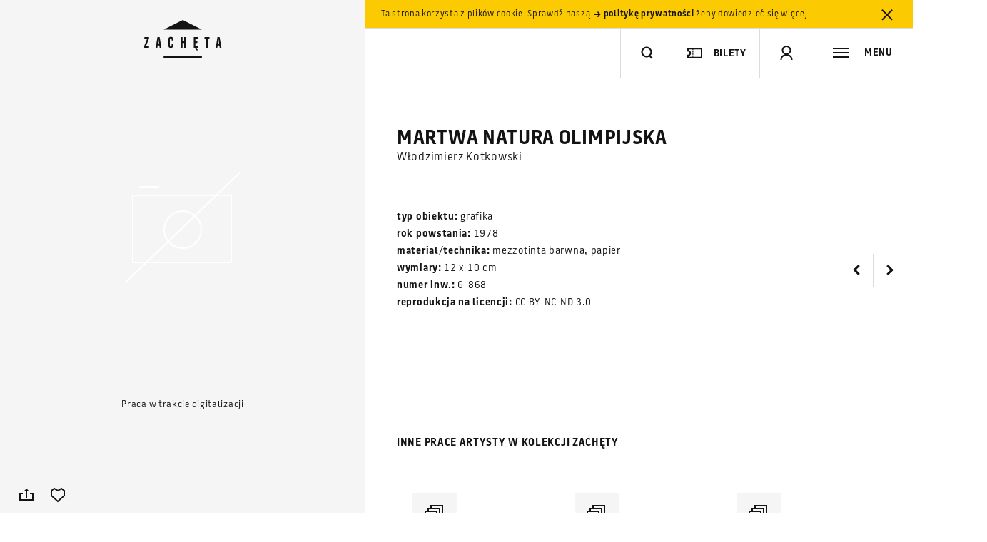

--- FILE ---
content_type: text/html; charset=utf-8
request_url: https://www.google.com/recaptcha/api2/anchor?ar=1&k=6LcVabYUAAAAAFg5BEngtLS2tFBCQpc3-hzVPSpj&co=aHR0cHM6Ly96YWNoZXRhLmFydC5wbDo0NDM.&hl=en&v=7gg7H51Q-naNfhmCP3_R47ho&size=normal&anchor-ms=20000&execute-ms=15000&cb=lu6yjdi0t3d5
body_size: 48557
content:
<!DOCTYPE HTML><html dir="ltr" lang="en"><head><meta http-equiv="Content-Type" content="text/html; charset=UTF-8">
<meta http-equiv="X-UA-Compatible" content="IE=edge">
<title>reCAPTCHA</title>
<style type="text/css">
/* cyrillic-ext */
@font-face {
  font-family: 'Roboto';
  font-style: normal;
  font-weight: 400;
  font-stretch: 100%;
  src: url(//fonts.gstatic.com/s/roboto/v48/KFO7CnqEu92Fr1ME7kSn66aGLdTylUAMa3GUBHMdazTgWw.woff2) format('woff2');
  unicode-range: U+0460-052F, U+1C80-1C8A, U+20B4, U+2DE0-2DFF, U+A640-A69F, U+FE2E-FE2F;
}
/* cyrillic */
@font-face {
  font-family: 'Roboto';
  font-style: normal;
  font-weight: 400;
  font-stretch: 100%;
  src: url(//fonts.gstatic.com/s/roboto/v48/KFO7CnqEu92Fr1ME7kSn66aGLdTylUAMa3iUBHMdazTgWw.woff2) format('woff2');
  unicode-range: U+0301, U+0400-045F, U+0490-0491, U+04B0-04B1, U+2116;
}
/* greek-ext */
@font-face {
  font-family: 'Roboto';
  font-style: normal;
  font-weight: 400;
  font-stretch: 100%;
  src: url(//fonts.gstatic.com/s/roboto/v48/KFO7CnqEu92Fr1ME7kSn66aGLdTylUAMa3CUBHMdazTgWw.woff2) format('woff2');
  unicode-range: U+1F00-1FFF;
}
/* greek */
@font-face {
  font-family: 'Roboto';
  font-style: normal;
  font-weight: 400;
  font-stretch: 100%;
  src: url(//fonts.gstatic.com/s/roboto/v48/KFO7CnqEu92Fr1ME7kSn66aGLdTylUAMa3-UBHMdazTgWw.woff2) format('woff2');
  unicode-range: U+0370-0377, U+037A-037F, U+0384-038A, U+038C, U+038E-03A1, U+03A3-03FF;
}
/* math */
@font-face {
  font-family: 'Roboto';
  font-style: normal;
  font-weight: 400;
  font-stretch: 100%;
  src: url(//fonts.gstatic.com/s/roboto/v48/KFO7CnqEu92Fr1ME7kSn66aGLdTylUAMawCUBHMdazTgWw.woff2) format('woff2');
  unicode-range: U+0302-0303, U+0305, U+0307-0308, U+0310, U+0312, U+0315, U+031A, U+0326-0327, U+032C, U+032F-0330, U+0332-0333, U+0338, U+033A, U+0346, U+034D, U+0391-03A1, U+03A3-03A9, U+03B1-03C9, U+03D1, U+03D5-03D6, U+03F0-03F1, U+03F4-03F5, U+2016-2017, U+2034-2038, U+203C, U+2040, U+2043, U+2047, U+2050, U+2057, U+205F, U+2070-2071, U+2074-208E, U+2090-209C, U+20D0-20DC, U+20E1, U+20E5-20EF, U+2100-2112, U+2114-2115, U+2117-2121, U+2123-214F, U+2190, U+2192, U+2194-21AE, U+21B0-21E5, U+21F1-21F2, U+21F4-2211, U+2213-2214, U+2216-22FF, U+2308-230B, U+2310, U+2319, U+231C-2321, U+2336-237A, U+237C, U+2395, U+239B-23B7, U+23D0, U+23DC-23E1, U+2474-2475, U+25AF, U+25B3, U+25B7, U+25BD, U+25C1, U+25CA, U+25CC, U+25FB, U+266D-266F, U+27C0-27FF, U+2900-2AFF, U+2B0E-2B11, U+2B30-2B4C, U+2BFE, U+3030, U+FF5B, U+FF5D, U+1D400-1D7FF, U+1EE00-1EEFF;
}
/* symbols */
@font-face {
  font-family: 'Roboto';
  font-style: normal;
  font-weight: 400;
  font-stretch: 100%;
  src: url(//fonts.gstatic.com/s/roboto/v48/KFO7CnqEu92Fr1ME7kSn66aGLdTylUAMaxKUBHMdazTgWw.woff2) format('woff2');
  unicode-range: U+0001-000C, U+000E-001F, U+007F-009F, U+20DD-20E0, U+20E2-20E4, U+2150-218F, U+2190, U+2192, U+2194-2199, U+21AF, U+21E6-21F0, U+21F3, U+2218-2219, U+2299, U+22C4-22C6, U+2300-243F, U+2440-244A, U+2460-24FF, U+25A0-27BF, U+2800-28FF, U+2921-2922, U+2981, U+29BF, U+29EB, U+2B00-2BFF, U+4DC0-4DFF, U+FFF9-FFFB, U+10140-1018E, U+10190-1019C, U+101A0, U+101D0-101FD, U+102E0-102FB, U+10E60-10E7E, U+1D2C0-1D2D3, U+1D2E0-1D37F, U+1F000-1F0FF, U+1F100-1F1AD, U+1F1E6-1F1FF, U+1F30D-1F30F, U+1F315, U+1F31C, U+1F31E, U+1F320-1F32C, U+1F336, U+1F378, U+1F37D, U+1F382, U+1F393-1F39F, U+1F3A7-1F3A8, U+1F3AC-1F3AF, U+1F3C2, U+1F3C4-1F3C6, U+1F3CA-1F3CE, U+1F3D4-1F3E0, U+1F3ED, U+1F3F1-1F3F3, U+1F3F5-1F3F7, U+1F408, U+1F415, U+1F41F, U+1F426, U+1F43F, U+1F441-1F442, U+1F444, U+1F446-1F449, U+1F44C-1F44E, U+1F453, U+1F46A, U+1F47D, U+1F4A3, U+1F4B0, U+1F4B3, U+1F4B9, U+1F4BB, U+1F4BF, U+1F4C8-1F4CB, U+1F4D6, U+1F4DA, U+1F4DF, U+1F4E3-1F4E6, U+1F4EA-1F4ED, U+1F4F7, U+1F4F9-1F4FB, U+1F4FD-1F4FE, U+1F503, U+1F507-1F50B, U+1F50D, U+1F512-1F513, U+1F53E-1F54A, U+1F54F-1F5FA, U+1F610, U+1F650-1F67F, U+1F687, U+1F68D, U+1F691, U+1F694, U+1F698, U+1F6AD, U+1F6B2, U+1F6B9-1F6BA, U+1F6BC, U+1F6C6-1F6CF, U+1F6D3-1F6D7, U+1F6E0-1F6EA, U+1F6F0-1F6F3, U+1F6F7-1F6FC, U+1F700-1F7FF, U+1F800-1F80B, U+1F810-1F847, U+1F850-1F859, U+1F860-1F887, U+1F890-1F8AD, U+1F8B0-1F8BB, U+1F8C0-1F8C1, U+1F900-1F90B, U+1F93B, U+1F946, U+1F984, U+1F996, U+1F9E9, U+1FA00-1FA6F, U+1FA70-1FA7C, U+1FA80-1FA89, U+1FA8F-1FAC6, U+1FACE-1FADC, U+1FADF-1FAE9, U+1FAF0-1FAF8, U+1FB00-1FBFF;
}
/* vietnamese */
@font-face {
  font-family: 'Roboto';
  font-style: normal;
  font-weight: 400;
  font-stretch: 100%;
  src: url(//fonts.gstatic.com/s/roboto/v48/KFO7CnqEu92Fr1ME7kSn66aGLdTylUAMa3OUBHMdazTgWw.woff2) format('woff2');
  unicode-range: U+0102-0103, U+0110-0111, U+0128-0129, U+0168-0169, U+01A0-01A1, U+01AF-01B0, U+0300-0301, U+0303-0304, U+0308-0309, U+0323, U+0329, U+1EA0-1EF9, U+20AB;
}
/* latin-ext */
@font-face {
  font-family: 'Roboto';
  font-style: normal;
  font-weight: 400;
  font-stretch: 100%;
  src: url(//fonts.gstatic.com/s/roboto/v48/KFO7CnqEu92Fr1ME7kSn66aGLdTylUAMa3KUBHMdazTgWw.woff2) format('woff2');
  unicode-range: U+0100-02BA, U+02BD-02C5, U+02C7-02CC, U+02CE-02D7, U+02DD-02FF, U+0304, U+0308, U+0329, U+1D00-1DBF, U+1E00-1E9F, U+1EF2-1EFF, U+2020, U+20A0-20AB, U+20AD-20C0, U+2113, U+2C60-2C7F, U+A720-A7FF;
}
/* latin */
@font-face {
  font-family: 'Roboto';
  font-style: normal;
  font-weight: 400;
  font-stretch: 100%;
  src: url(//fonts.gstatic.com/s/roboto/v48/KFO7CnqEu92Fr1ME7kSn66aGLdTylUAMa3yUBHMdazQ.woff2) format('woff2');
  unicode-range: U+0000-00FF, U+0131, U+0152-0153, U+02BB-02BC, U+02C6, U+02DA, U+02DC, U+0304, U+0308, U+0329, U+2000-206F, U+20AC, U+2122, U+2191, U+2193, U+2212, U+2215, U+FEFF, U+FFFD;
}
/* cyrillic-ext */
@font-face {
  font-family: 'Roboto';
  font-style: normal;
  font-weight: 500;
  font-stretch: 100%;
  src: url(//fonts.gstatic.com/s/roboto/v48/KFO7CnqEu92Fr1ME7kSn66aGLdTylUAMa3GUBHMdazTgWw.woff2) format('woff2');
  unicode-range: U+0460-052F, U+1C80-1C8A, U+20B4, U+2DE0-2DFF, U+A640-A69F, U+FE2E-FE2F;
}
/* cyrillic */
@font-face {
  font-family: 'Roboto';
  font-style: normal;
  font-weight: 500;
  font-stretch: 100%;
  src: url(//fonts.gstatic.com/s/roboto/v48/KFO7CnqEu92Fr1ME7kSn66aGLdTylUAMa3iUBHMdazTgWw.woff2) format('woff2');
  unicode-range: U+0301, U+0400-045F, U+0490-0491, U+04B0-04B1, U+2116;
}
/* greek-ext */
@font-face {
  font-family: 'Roboto';
  font-style: normal;
  font-weight: 500;
  font-stretch: 100%;
  src: url(//fonts.gstatic.com/s/roboto/v48/KFO7CnqEu92Fr1ME7kSn66aGLdTylUAMa3CUBHMdazTgWw.woff2) format('woff2');
  unicode-range: U+1F00-1FFF;
}
/* greek */
@font-face {
  font-family: 'Roboto';
  font-style: normal;
  font-weight: 500;
  font-stretch: 100%;
  src: url(//fonts.gstatic.com/s/roboto/v48/KFO7CnqEu92Fr1ME7kSn66aGLdTylUAMa3-UBHMdazTgWw.woff2) format('woff2');
  unicode-range: U+0370-0377, U+037A-037F, U+0384-038A, U+038C, U+038E-03A1, U+03A3-03FF;
}
/* math */
@font-face {
  font-family: 'Roboto';
  font-style: normal;
  font-weight: 500;
  font-stretch: 100%;
  src: url(//fonts.gstatic.com/s/roboto/v48/KFO7CnqEu92Fr1ME7kSn66aGLdTylUAMawCUBHMdazTgWw.woff2) format('woff2');
  unicode-range: U+0302-0303, U+0305, U+0307-0308, U+0310, U+0312, U+0315, U+031A, U+0326-0327, U+032C, U+032F-0330, U+0332-0333, U+0338, U+033A, U+0346, U+034D, U+0391-03A1, U+03A3-03A9, U+03B1-03C9, U+03D1, U+03D5-03D6, U+03F0-03F1, U+03F4-03F5, U+2016-2017, U+2034-2038, U+203C, U+2040, U+2043, U+2047, U+2050, U+2057, U+205F, U+2070-2071, U+2074-208E, U+2090-209C, U+20D0-20DC, U+20E1, U+20E5-20EF, U+2100-2112, U+2114-2115, U+2117-2121, U+2123-214F, U+2190, U+2192, U+2194-21AE, U+21B0-21E5, U+21F1-21F2, U+21F4-2211, U+2213-2214, U+2216-22FF, U+2308-230B, U+2310, U+2319, U+231C-2321, U+2336-237A, U+237C, U+2395, U+239B-23B7, U+23D0, U+23DC-23E1, U+2474-2475, U+25AF, U+25B3, U+25B7, U+25BD, U+25C1, U+25CA, U+25CC, U+25FB, U+266D-266F, U+27C0-27FF, U+2900-2AFF, U+2B0E-2B11, U+2B30-2B4C, U+2BFE, U+3030, U+FF5B, U+FF5D, U+1D400-1D7FF, U+1EE00-1EEFF;
}
/* symbols */
@font-face {
  font-family: 'Roboto';
  font-style: normal;
  font-weight: 500;
  font-stretch: 100%;
  src: url(//fonts.gstatic.com/s/roboto/v48/KFO7CnqEu92Fr1ME7kSn66aGLdTylUAMaxKUBHMdazTgWw.woff2) format('woff2');
  unicode-range: U+0001-000C, U+000E-001F, U+007F-009F, U+20DD-20E0, U+20E2-20E4, U+2150-218F, U+2190, U+2192, U+2194-2199, U+21AF, U+21E6-21F0, U+21F3, U+2218-2219, U+2299, U+22C4-22C6, U+2300-243F, U+2440-244A, U+2460-24FF, U+25A0-27BF, U+2800-28FF, U+2921-2922, U+2981, U+29BF, U+29EB, U+2B00-2BFF, U+4DC0-4DFF, U+FFF9-FFFB, U+10140-1018E, U+10190-1019C, U+101A0, U+101D0-101FD, U+102E0-102FB, U+10E60-10E7E, U+1D2C0-1D2D3, U+1D2E0-1D37F, U+1F000-1F0FF, U+1F100-1F1AD, U+1F1E6-1F1FF, U+1F30D-1F30F, U+1F315, U+1F31C, U+1F31E, U+1F320-1F32C, U+1F336, U+1F378, U+1F37D, U+1F382, U+1F393-1F39F, U+1F3A7-1F3A8, U+1F3AC-1F3AF, U+1F3C2, U+1F3C4-1F3C6, U+1F3CA-1F3CE, U+1F3D4-1F3E0, U+1F3ED, U+1F3F1-1F3F3, U+1F3F5-1F3F7, U+1F408, U+1F415, U+1F41F, U+1F426, U+1F43F, U+1F441-1F442, U+1F444, U+1F446-1F449, U+1F44C-1F44E, U+1F453, U+1F46A, U+1F47D, U+1F4A3, U+1F4B0, U+1F4B3, U+1F4B9, U+1F4BB, U+1F4BF, U+1F4C8-1F4CB, U+1F4D6, U+1F4DA, U+1F4DF, U+1F4E3-1F4E6, U+1F4EA-1F4ED, U+1F4F7, U+1F4F9-1F4FB, U+1F4FD-1F4FE, U+1F503, U+1F507-1F50B, U+1F50D, U+1F512-1F513, U+1F53E-1F54A, U+1F54F-1F5FA, U+1F610, U+1F650-1F67F, U+1F687, U+1F68D, U+1F691, U+1F694, U+1F698, U+1F6AD, U+1F6B2, U+1F6B9-1F6BA, U+1F6BC, U+1F6C6-1F6CF, U+1F6D3-1F6D7, U+1F6E0-1F6EA, U+1F6F0-1F6F3, U+1F6F7-1F6FC, U+1F700-1F7FF, U+1F800-1F80B, U+1F810-1F847, U+1F850-1F859, U+1F860-1F887, U+1F890-1F8AD, U+1F8B0-1F8BB, U+1F8C0-1F8C1, U+1F900-1F90B, U+1F93B, U+1F946, U+1F984, U+1F996, U+1F9E9, U+1FA00-1FA6F, U+1FA70-1FA7C, U+1FA80-1FA89, U+1FA8F-1FAC6, U+1FACE-1FADC, U+1FADF-1FAE9, U+1FAF0-1FAF8, U+1FB00-1FBFF;
}
/* vietnamese */
@font-face {
  font-family: 'Roboto';
  font-style: normal;
  font-weight: 500;
  font-stretch: 100%;
  src: url(//fonts.gstatic.com/s/roboto/v48/KFO7CnqEu92Fr1ME7kSn66aGLdTylUAMa3OUBHMdazTgWw.woff2) format('woff2');
  unicode-range: U+0102-0103, U+0110-0111, U+0128-0129, U+0168-0169, U+01A0-01A1, U+01AF-01B0, U+0300-0301, U+0303-0304, U+0308-0309, U+0323, U+0329, U+1EA0-1EF9, U+20AB;
}
/* latin-ext */
@font-face {
  font-family: 'Roboto';
  font-style: normal;
  font-weight: 500;
  font-stretch: 100%;
  src: url(//fonts.gstatic.com/s/roboto/v48/KFO7CnqEu92Fr1ME7kSn66aGLdTylUAMa3KUBHMdazTgWw.woff2) format('woff2');
  unicode-range: U+0100-02BA, U+02BD-02C5, U+02C7-02CC, U+02CE-02D7, U+02DD-02FF, U+0304, U+0308, U+0329, U+1D00-1DBF, U+1E00-1E9F, U+1EF2-1EFF, U+2020, U+20A0-20AB, U+20AD-20C0, U+2113, U+2C60-2C7F, U+A720-A7FF;
}
/* latin */
@font-face {
  font-family: 'Roboto';
  font-style: normal;
  font-weight: 500;
  font-stretch: 100%;
  src: url(//fonts.gstatic.com/s/roboto/v48/KFO7CnqEu92Fr1ME7kSn66aGLdTylUAMa3yUBHMdazQ.woff2) format('woff2');
  unicode-range: U+0000-00FF, U+0131, U+0152-0153, U+02BB-02BC, U+02C6, U+02DA, U+02DC, U+0304, U+0308, U+0329, U+2000-206F, U+20AC, U+2122, U+2191, U+2193, U+2212, U+2215, U+FEFF, U+FFFD;
}
/* cyrillic-ext */
@font-face {
  font-family: 'Roboto';
  font-style: normal;
  font-weight: 900;
  font-stretch: 100%;
  src: url(//fonts.gstatic.com/s/roboto/v48/KFO7CnqEu92Fr1ME7kSn66aGLdTylUAMa3GUBHMdazTgWw.woff2) format('woff2');
  unicode-range: U+0460-052F, U+1C80-1C8A, U+20B4, U+2DE0-2DFF, U+A640-A69F, U+FE2E-FE2F;
}
/* cyrillic */
@font-face {
  font-family: 'Roboto';
  font-style: normal;
  font-weight: 900;
  font-stretch: 100%;
  src: url(//fonts.gstatic.com/s/roboto/v48/KFO7CnqEu92Fr1ME7kSn66aGLdTylUAMa3iUBHMdazTgWw.woff2) format('woff2');
  unicode-range: U+0301, U+0400-045F, U+0490-0491, U+04B0-04B1, U+2116;
}
/* greek-ext */
@font-face {
  font-family: 'Roboto';
  font-style: normal;
  font-weight: 900;
  font-stretch: 100%;
  src: url(//fonts.gstatic.com/s/roboto/v48/KFO7CnqEu92Fr1ME7kSn66aGLdTylUAMa3CUBHMdazTgWw.woff2) format('woff2');
  unicode-range: U+1F00-1FFF;
}
/* greek */
@font-face {
  font-family: 'Roboto';
  font-style: normal;
  font-weight: 900;
  font-stretch: 100%;
  src: url(//fonts.gstatic.com/s/roboto/v48/KFO7CnqEu92Fr1ME7kSn66aGLdTylUAMa3-UBHMdazTgWw.woff2) format('woff2');
  unicode-range: U+0370-0377, U+037A-037F, U+0384-038A, U+038C, U+038E-03A1, U+03A3-03FF;
}
/* math */
@font-face {
  font-family: 'Roboto';
  font-style: normal;
  font-weight: 900;
  font-stretch: 100%;
  src: url(//fonts.gstatic.com/s/roboto/v48/KFO7CnqEu92Fr1ME7kSn66aGLdTylUAMawCUBHMdazTgWw.woff2) format('woff2');
  unicode-range: U+0302-0303, U+0305, U+0307-0308, U+0310, U+0312, U+0315, U+031A, U+0326-0327, U+032C, U+032F-0330, U+0332-0333, U+0338, U+033A, U+0346, U+034D, U+0391-03A1, U+03A3-03A9, U+03B1-03C9, U+03D1, U+03D5-03D6, U+03F0-03F1, U+03F4-03F5, U+2016-2017, U+2034-2038, U+203C, U+2040, U+2043, U+2047, U+2050, U+2057, U+205F, U+2070-2071, U+2074-208E, U+2090-209C, U+20D0-20DC, U+20E1, U+20E5-20EF, U+2100-2112, U+2114-2115, U+2117-2121, U+2123-214F, U+2190, U+2192, U+2194-21AE, U+21B0-21E5, U+21F1-21F2, U+21F4-2211, U+2213-2214, U+2216-22FF, U+2308-230B, U+2310, U+2319, U+231C-2321, U+2336-237A, U+237C, U+2395, U+239B-23B7, U+23D0, U+23DC-23E1, U+2474-2475, U+25AF, U+25B3, U+25B7, U+25BD, U+25C1, U+25CA, U+25CC, U+25FB, U+266D-266F, U+27C0-27FF, U+2900-2AFF, U+2B0E-2B11, U+2B30-2B4C, U+2BFE, U+3030, U+FF5B, U+FF5D, U+1D400-1D7FF, U+1EE00-1EEFF;
}
/* symbols */
@font-face {
  font-family: 'Roboto';
  font-style: normal;
  font-weight: 900;
  font-stretch: 100%;
  src: url(//fonts.gstatic.com/s/roboto/v48/KFO7CnqEu92Fr1ME7kSn66aGLdTylUAMaxKUBHMdazTgWw.woff2) format('woff2');
  unicode-range: U+0001-000C, U+000E-001F, U+007F-009F, U+20DD-20E0, U+20E2-20E4, U+2150-218F, U+2190, U+2192, U+2194-2199, U+21AF, U+21E6-21F0, U+21F3, U+2218-2219, U+2299, U+22C4-22C6, U+2300-243F, U+2440-244A, U+2460-24FF, U+25A0-27BF, U+2800-28FF, U+2921-2922, U+2981, U+29BF, U+29EB, U+2B00-2BFF, U+4DC0-4DFF, U+FFF9-FFFB, U+10140-1018E, U+10190-1019C, U+101A0, U+101D0-101FD, U+102E0-102FB, U+10E60-10E7E, U+1D2C0-1D2D3, U+1D2E0-1D37F, U+1F000-1F0FF, U+1F100-1F1AD, U+1F1E6-1F1FF, U+1F30D-1F30F, U+1F315, U+1F31C, U+1F31E, U+1F320-1F32C, U+1F336, U+1F378, U+1F37D, U+1F382, U+1F393-1F39F, U+1F3A7-1F3A8, U+1F3AC-1F3AF, U+1F3C2, U+1F3C4-1F3C6, U+1F3CA-1F3CE, U+1F3D4-1F3E0, U+1F3ED, U+1F3F1-1F3F3, U+1F3F5-1F3F7, U+1F408, U+1F415, U+1F41F, U+1F426, U+1F43F, U+1F441-1F442, U+1F444, U+1F446-1F449, U+1F44C-1F44E, U+1F453, U+1F46A, U+1F47D, U+1F4A3, U+1F4B0, U+1F4B3, U+1F4B9, U+1F4BB, U+1F4BF, U+1F4C8-1F4CB, U+1F4D6, U+1F4DA, U+1F4DF, U+1F4E3-1F4E6, U+1F4EA-1F4ED, U+1F4F7, U+1F4F9-1F4FB, U+1F4FD-1F4FE, U+1F503, U+1F507-1F50B, U+1F50D, U+1F512-1F513, U+1F53E-1F54A, U+1F54F-1F5FA, U+1F610, U+1F650-1F67F, U+1F687, U+1F68D, U+1F691, U+1F694, U+1F698, U+1F6AD, U+1F6B2, U+1F6B9-1F6BA, U+1F6BC, U+1F6C6-1F6CF, U+1F6D3-1F6D7, U+1F6E0-1F6EA, U+1F6F0-1F6F3, U+1F6F7-1F6FC, U+1F700-1F7FF, U+1F800-1F80B, U+1F810-1F847, U+1F850-1F859, U+1F860-1F887, U+1F890-1F8AD, U+1F8B0-1F8BB, U+1F8C0-1F8C1, U+1F900-1F90B, U+1F93B, U+1F946, U+1F984, U+1F996, U+1F9E9, U+1FA00-1FA6F, U+1FA70-1FA7C, U+1FA80-1FA89, U+1FA8F-1FAC6, U+1FACE-1FADC, U+1FADF-1FAE9, U+1FAF0-1FAF8, U+1FB00-1FBFF;
}
/* vietnamese */
@font-face {
  font-family: 'Roboto';
  font-style: normal;
  font-weight: 900;
  font-stretch: 100%;
  src: url(//fonts.gstatic.com/s/roboto/v48/KFO7CnqEu92Fr1ME7kSn66aGLdTylUAMa3OUBHMdazTgWw.woff2) format('woff2');
  unicode-range: U+0102-0103, U+0110-0111, U+0128-0129, U+0168-0169, U+01A0-01A1, U+01AF-01B0, U+0300-0301, U+0303-0304, U+0308-0309, U+0323, U+0329, U+1EA0-1EF9, U+20AB;
}
/* latin-ext */
@font-face {
  font-family: 'Roboto';
  font-style: normal;
  font-weight: 900;
  font-stretch: 100%;
  src: url(//fonts.gstatic.com/s/roboto/v48/KFO7CnqEu92Fr1ME7kSn66aGLdTylUAMa3KUBHMdazTgWw.woff2) format('woff2');
  unicode-range: U+0100-02BA, U+02BD-02C5, U+02C7-02CC, U+02CE-02D7, U+02DD-02FF, U+0304, U+0308, U+0329, U+1D00-1DBF, U+1E00-1E9F, U+1EF2-1EFF, U+2020, U+20A0-20AB, U+20AD-20C0, U+2113, U+2C60-2C7F, U+A720-A7FF;
}
/* latin */
@font-face {
  font-family: 'Roboto';
  font-style: normal;
  font-weight: 900;
  font-stretch: 100%;
  src: url(//fonts.gstatic.com/s/roboto/v48/KFO7CnqEu92Fr1ME7kSn66aGLdTylUAMa3yUBHMdazQ.woff2) format('woff2');
  unicode-range: U+0000-00FF, U+0131, U+0152-0153, U+02BB-02BC, U+02C6, U+02DA, U+02DC, U+0304, U+0308, U+0329, U+2000-206F, U+20AC, U+2122, U+2191, U+2193, U+2212, U+2215, U+FEFF, U+FFFD;
}

</style>
<link rel="stylesheet" type="text/css" href="https://www.gstatic.com/recaptcha/releases/7gg7H51Q-naNfhmCP3_R47ho/styles__ltr.css">
<script nonce="5a0gXk2Lw8YvzoSrvrLgRA" type="text/javascript">window['__recaptcha_api'] = 'https://www.google.com/recaptcha/api2/';</script>
<script type="text/javascript" src="https://www.gstatic.com/recaptcha/releases/7gg7H51Q-naNfhmCP3_R47ho/recaptcha__en.js" nonce="5a0gXk2Lw8YvzoSrvrLgRA">
      
    </script></head>
<body><div id="rc-anchor-alert" class="rc-anchor-alert"></div>
<input type="hidden" id="recaptcha-token" value="[base64]">
<script type="text/javascript" nonce="5a0gXk2Lw8YvzoSrvrLgRA">
      recaptcha.anchor.Main.init("[\x22ainput\x22,[\x22bgdata\x22,\x22\x22,\[base64]/[base64]/UltIKytdPWE6KGE8MjA0OD9SW0grK109YT4+NnwxOTI6KChhJjY0NTEyKT09NTUyOTYmJnErMTxoLmxlbmd0aCYmKGguY2hhckNvZGVBdChxKzEpJjY0NTEyKT09NTYzMjA/[base64]/MjU1OlI/[base64]/[base64]/[base64]/[base64]/[base64]/[base64]/[base64]/[base64]/[base64]/[base64]\x22,\[base64]\\u003d\x22,\[base64]/Dq8K1wpJyw6d/w5kqw7Q6PzXCrBfDhGkjw5HCjxpCC8O9wrsgwp5cIsKbw6zCtsOIPsK9wpXDqA3Cmh/CtjbDlsKeESUuwp9bWXI9wr7DonoQMhvCk8KhO8KXNWzDrMOER8OTeMKmQ2TDhiXCrMOFZ0smUcO6c8KRwpDDoX/Ds0k3wqrDhMOnfcOhw53CjlnDicODw6jDvsKALsOBwqvDoRRBw6pyI8Kmw4nDmXdWc23DiDRdw6/CjsKbfMO1w5zDlcK6CMK0w4NbTMOhTMKqIcK7MGwgwplXwrF+woRswpnDhmRswqZRQULChEwzwrDDisOUGScPf3FXYyLDhMOcwonDoj5Iw4MgHxxjAnBBwrM9W3o4IU01Ck/ChA1Tw6nDpwvCp8Krw53CkXx7Lkc4wpDDiF3CnsOrw6Z9w5Zdw7XDnMKKwoMvdQLCh8K3wr81woRnwq/Co8KGw4rDo29XextKw6xVKEohVA/Dj8KuwrtHYXdGWlk/wq3Cq17Dt2zDlwrCuC/DncK3Xjopw6HDug18w6/Ci8OILCXDm8OHfsKhwpJnSMKyw7RFDzTDsH7DnFbDlEpmwolhw7cUX8Kxw6kcwqpBIiNYw7XCpgbDqEU/w6lNZDnCvcK7ciI5wpkyW8O2dsO+wo3Di8K5Z01qwpsBwq0eGcOZw4IVHMKhw4tuesKRwp19TcOWwowCP8KyB8OpPsK5G8OoZ8OyMR7CgMKsw692wq/DpDPCumPChsKswrI9ZVkcPUfCk8OxwoDDiAzCscKDfMKQIREcSsKMwrdAEMOfwoMYTMOEwotfW8OTJMOqw4YBM8KJCcONwq3CmX5Rw4YYX2/DuVPCm8KmwqHDkmY5AijDscOTwoA9w4XCqsOtw6jDq13CiAs9OFc8D8ONwo5raMO8w7fClsKIXMKxDcKowqYZwp/DgVPCq8K3eEUFGAbDgsKXF8OIwqHDrcKSZDfCtwXDsXdWw7LChsOWw6YXwrPCrlTDq3LDkzVZR18mE8KeYMOPVsOnw4IOwrEJIzDDrGc5w61vB1HDisO9wpRKfMK3woc9SVtGwpZ/w4Y6dcOGfRjDikUsfMOvBBAZTsKwwqgcw7vDksOCWyHDoRzDkSrChcO5MybCrsOuw6vDgifDmcOGwrbDijhpw6rCh8O+FTdIw6EZw406KUrDlE1TEsO1woE/wrzDlS9lwrVLd8O3RsKBwqnCj8KEwq/Cmys7wppOwpPCuMOCwqrCokvDtcOeOsKTwrnCrzZEDnY/[base64]/DhMK9wrp/[base64]/ChFbCrsOPbcOdYxvCoMOGwqrDjMKuw4QNw5PCrsODwqfCu3Jjw6tUCU/CkMKPw5bDtcODblIoZBJDwql6ecKvwp4fOsOxwo7CssOMwpbDv8OwwoZvw7LCpcO4wqBFw6h7w5HCqlM8CMKOPnxMwqjCvcOOwpIIwplowqXDv2M9GMK8S8OFM0d9BWFJeUAjf1bCnAXDn1fCkcKOwrhywq/[base64]/DocKnE8KxLsK9wo9mCcOcMlnDmcKHBSTDmsO+wqjDq8O5NMKnw47DsF/CgMKaVcKjwqAeMwjDs8O1HMOMwoNQwotlw4s3N8K0THR9wpV2w60/EMK5w4bDhGkHesOBSjVnwqDDocObwp8+w6Y/w5EgwrDDtMK5TMOwC8OmwpNGwrrDnV7CrsKCGERoZsOZOcKGU2lsXUjCqMOkdsKxwrk1EsK2wp5Kwr1/[base64]/w6HDhXZ4wrzDhm3Cm8Krw4nDqMOBwpvDi8KYQcODP8KLbcOGw6R9wp92w7Bew7fCk8KMw4EGJsKbaW3CrQbCojDDnMKmwrHCmVnCv8OydRRWWCLCpS3DpsKpAsOpHlvDpsK1DXJ2RMOYdAXCmsK/LsKGw6BJZz8/[base64]/ChMOdOcO3WsOXw5RMw5ZpUsOHYMK6EsOOw5rDk8Kuw4nCo8OXJjPCrsOhwponw4LDiFhYw6otwpPCvhk+wp7DumwmwqXCrsKLOwB5A8O0w6BGDX/DlVHDksK/[base64]/[base64]/[base64]/Dk8OPw7LDpXg8XsOMVMK4w7RhGhFKwoA/w6XDqcO1wqocWX7CsA/[base64]/S8OdwpvCjEUBw4kWwrzDo29iDsKfVHRcw7LCsSvCisOIfsOTScOKw7nCpsO4YMKCwo7DhMOPwq9Da0MSwojCucK1w6sWWcOWbMOlwohYesKQwpN/w4zCgsODXMO4w5/DqMKeLHDDiznDuMOfw67CgMO2c2tmHMOudMOdwpIfwow9K0MbCzVBwqnCh0zCiMO5fhPDq2PCmkgrUXrDoCUcBcKYQMOqHn7CrAXDvsO7wq4/woZQHAbCoMOuw5FCA2TCvTTDnVxCEcOTw7XDmjRBw5XCo8KKBgM/w6/CmsOoe1TCoWIuw4JfdMKXecKcw4zDuHXDmsKEwp/CiMKYwpFZdsOswrDCuBQ2w4TDlsOKQC/CuzwoGwrCvnXDm8OuwqhiAijDqEnCq8ObwpYVw53DsF7CnH8IwrvCnH3CncKTTn8ONEDCsR3ChMOUwpfCscKLRlbCt1vDr8K7acOaw6jCjEBxw6wJJMKqQBU2X8OOw4wswoXDiWFASsKhBxh4w7zDt8K+wq/CpMKwwoXCgcKGw7A0PMOkwopVwp7DtMKVBGMew4HDiMK/wpXCuMKab8KPw680BlN+w5o7wqVNPU5kwr8BDcKBw7gXIETCuBgjWCXDnMKtwpXCncO3wpl9bHHCvCPDqyXDsMO1ciTCniTDpMKGw5V+w7TCj8KoS8OEwq0/A1Vjw43ClcOaJyZAfMOSf8OZeEfDk8KBw4J/[base64]/ClsOvFig2J8O3wovDnDxDUy7CqsO9HcOqbDUQXEXDv8KoGxtoYU8fK8KieHPCmMOhTsKxOMOTwrLCqMO2aCDCgnRuw73DoMOBwq/CkcO4QBDCs3DDqMOEwoExVljCucOww7jDnsKSCsKvw7MZOEbDuXNBBz/Dl8OiMkHDplDDmFlqwpFyByHCvlIDw6LDmDF0wrTCkMOzw7XCsDTDo8OSw5J6w4HDisKkw7o8w4hUwovDmgzDhsO2A09RdsOXCCsxH8OawoHCvsOxw7/[base64]/CoUJWw5DCocO0w4F0G8OYRGPDqcKKZwUow7DChAYbdMOCwrkFe8Kaw7cLwo4pw7BBwqtjX8O8w5XCisOAw6/DvsK+L1nCs1vDr0nCuTdFwrXDvQcvYMKWw7E1e8K+QgB6GwB0V8OPw4zDjsOlw5/[base64]/DuMOMCzTCnMOzwotDw4LDocOkwo/Ck8Kww5fCs8OvwrDCusKPFMKMM8KJwpHCjVdbw6nChAkeZ8KXKgw7NcOUw7JIw5Bgw5HDuMOFFW95wpcCdMOUwrhcw5HDtkzCsn3CsGEOwqzCrmpaw4V6Hk/Cv3PDusOuPMOEWAYvfMKKO8OwM1XDoy/CvMKVUgjDtMOIwpjCjH4QZMK+NsOrwrFzJMOxw4/CpE4Uwp/Dh8OoBhHDi07CkcKTw4PDvhDDqHh/T8OQNjDDlnXCtcOQw4MfY8KHdhwwQcKDw4PCsirDn8K2AsOUw6XDlcKqwoU7chfCtEzDkwszw4ZnwpzDoMKhw4/Cu8KdwpLDiFpyXsKWdVVuREbDpmYIwofDp0nCiGTCnsOgwoZHw6soOMKQUcO+YsKPwqpFUkzDuMKSw6dtGsOgRxbCmMKMwoTDh8K1ZDrCvWcbMcK5wrrCqRnCpy/CggHDqMOePsOow5NQHsOyTgYhNsOrw5XDucKFwr1vc1HDhsOvw7/Cl3zDkhPDonIWH8O8Z8O2wo7DqcOIwrvDug/DmMKBWcKKAFjCv8KwwpVXBUjCgxvDssKPSlZ+w4h2wrpOw6N/wrPDpsOKdMK0w6XCo8OSCDA3w795w5olU8KJHipfw410w6LCtsOfeCtZMsOLwoXCg8OawobCrDsLIMOeK8KvUVg/fDXCrG9Fw7XDo8Oiw6TCm8Kiw4bChsKHwrM7wrjDlDgUwqkJERNpRsKmw4vDn37CiQbCrRxuw67CicOJMkfCoyJUdFnCrnLCuVYlwoRiw4TDicOPw6bCrmPChcOEw5rCjMOcw6FBNsO6XMOYEz5xNSE5R8K6w5J1wp5/wp89w6Eww7dew7w2wqzCjsOUAiIMwq8xUArDsMOEAsKAwqfDrMKkZMObSD/CmTHDkcKyTyHCj8KiwqLCt8OqPcOYdcOsDMKlThzDkcKxShdqwq5aMsOSw5MKwpjDvcKpORRVwo4TbMKEZsK1NSjDr3/Cv8K3fsOmDcOCSMK5EXdEw6h1wrYpw7EGdMO1w47DqnDCnMO9woDCosKsw5bDiMKaw6fDqcKmw5PDlRJoYFhJaMKowpMZYEnCgD/Dux/[base64]/w7RdwqnDkC/Ch0vCrQjDhsKBAcKVWn9tHmtfeMKRDMKjLsOzJEomw4/CsC3DnsOWXsOVwrLCusOwwrJUZMKhwqXClyPCtcKpwo3CnRd5wr8aw6vChsKRw5bCl0XDtyEiwqnCjcKvw5gewrnDjitUwpDDi28DEsOhLsO1w6czw7Nmw7zCmcO4Pit3w5xfwqrCo0rCmnfDu0/DgUAQw5o4QsOGUXzCmSI0Q1AyScKEwrDCkDN7w6HDpcK4w5TDjmMEM1MRwr/[base64]/CsgrDrzLDi8OzRncLwqrDnRrDuz7CmMKGUxQRVMKuw659KgzDtMKEwo7CmMKyU8OvwoJwQjA6QwDCjQ7Cv8OYOsK/djvCsmATUMKCwpdPw4omwr3CtMK2wrHDmMKXAMOaYjfDssO4wpTCqXNjwqgQasO4w7ZNcMOkNxTDmn/[base64]/w61Yw5otw5TDksKAUMO8wrzDrMK6EMK0a8OhH8KlFsOfw6DCsWsZwrsIw4ACwqvCkCDDkR3CmhbDpF/DmRvCoRUGZh5VwpTCuArDlcKtCm0HLh7CscO4Qj7DmDjDmwvCs8OLw4TDqcKKLWXDlwp1woYUw4NlwqRIwplPZMKvAlh2HXfCgcKqw7B/w7kcFMKNwoAdw7/DlFnCssKBVMKbw4zCscK1EcKkwrvDuMO8QsOVZMKqwo7Dg8Odwrcgw4QIwqfDjn02wrTCrQnDicO0w6MLw7/[base64]/wr5Cw53CpC8yw67CnhvDvGDDvg0TRcOMwo5lw7wqDMOkwq7DtMKYTRnCoDgIW1jCqsO9GsK/woTCkzbCjWIyUcKxw61Fw5J+NW4Xw4zDiMOUS8OaVsO1wqwowrTDq0PDscKlABTDtBnCtsOcw7BweRjCmUgGwoY/[base64]/Dr2ELLAE9bsOmaEtdPsO1FMKoGhhzw4PDtcKhZ8KDWhk2w4PDmhAVwrk0WcKpwqrCjS4cwrwHU8Kfw7PCnsKbw5TCg8KQDcKeUBlVUwjDuMO7w4QxwpFoVVIsw6XDsVvDncKpw4nCk8OrwrvCgcO+wpcTBcKGWR7ChBTDlMOFwp5BGsK+Bl/CqzDDncOsw4jDjMKFbBfCi8OLOzvCu2wrX8OLwrHDjcK/[base64]/DhA3Dq8K6wrXCg3HDgmjDqjEOXz8uRgU8T8Krw6Zowpd9JjgKwqbCrD5Yw6rCumJswpUOKU/DmlgjwprCkMKaw4lqKVXCrHnDlcK/HcKGwoTDolpiNcKCwoXCscKYF094wovDtcOuEMOpwqLCjHnDqwwRC8KWw7/DosOHRsK0wqdKw6NLAVTCgsKKN0FqBgXDkGnDmMKvwonCnMO/[base64]/DvcKYwpPDlwXCiG/DrMOqwr1iGQnCkzIBw6thw6l6w4hbOcOiCg96wrvCjMKow4HCjT/CkirClUvCrz3CkDR+acOILH9uHsKHwrzDpXY6w6HCigTDrMKTbMKGcmjDn8K4wr/CnAfDh0UTwpbCnys3YXFewr9UGsORMsKZw6zDgWvCj1LDqMKxfMKvSDcPbUERw5vDk8OGw7TCp08bZQHDlAM9F8OHcSxYfwDDkl3DiS4/wpU+wpZwOMKywr1twpUMwrVFUsOse1QeKSfChFTCoBUySiEkbRfDpcKzw4wyw4DDksOVw55wwq3ClsKcEBx0wojDvhbCtnpZLMORUsK1w4fCtMKSwrzDqMO7d3fDrsOFTU/CvTFwbUVUwolQw5c8w6HCi8O5wpvDpMKLw5NebTPDqkETw4TCgMKGWjRDw7xdw6Z9w7jCk8KLw6vDg8KqYytRwpMwwqYdOQzCpsK6w68qwr1+wrpjbAfDqcK1LXV4CC7DqsKGE8OhwrXDv8OjaMKew64vPsKswowewqfCicKYZntnwo03w4d2wpM/w4nDn8ODesKWwo1UeyvCpk8Gw5YzXSsGwr8Dw5zDrcOBwpbDr8KYwqYrwpVTDn3CvMKLw43DkErCgMO+TcKNw7jCg8KqVsKIScOXUjbCoMKQRWvDqsKsHMOAc27CqMO/b8Kcw5ZMbMK+w7fCtnVZwpwSWxgTwrbDlWXDqMOnwr3DsMKBCxl6w7TDi8OcwqHCon/Dpwpawqh7FcOvdsOaw5TCusKswoHCpVvCkcObd8KBB8KJwpnDnmQabEZxaMKTUsKbH8KBwqzCgcKXw60jw6dIw4/CjRIcw5HDlm3Ds1fCphzCkEgtw5rDusKsLMOHwqJ3MkQ8wpPDksKiNn7CnHR4woYcw7ZnPcKeYlRwTMK6az/DhgZbw64NwozCuMOWfcKEIMOxwqVzwqvCmMK6b8Kwb8KhS8K7HlglwrrCj8K8LSPCkWnDpMKKUVNefTxLKznCrsOFZsObw7VcPMKTw6BgRF7CsCHCvGnCt37CrMOfSRbDo8KYOsKAw6M/X8KFCCjCm8KUHho/acKCOiFXw5V0csOOeTfDusOawrXCvj9sX8K3cxMzwqw/w67ChMOEKMKeX8OJw4RswpbDkMK3w47Dl0YrKsOYwqRGwr/DiRsAw4bDlyDClsKJwpw2wrPDnAzDvRVtw5h4bMKxw7PCqW/CgsKgwqjDmcO3w7tXIcOOwoh7P8KlU8KPasK8wrzCsQ5iw7daREU3TUQAVy3DscKUAz/DpsOfSsOow4zCgTPDssKbbBQ7KcKiWzc5Y8OZFBvDiBwgK8Oiwo7Cs8OqagvDsyHDmsOxwrjCr8KRO8KywpHCrCzCrMKFw4Q7wq9uEh/DmQcbwqUkwqhAOVtvwrHCicKTO8OveG3DhGgDwovDs8OBw7bDv1sawrTDn8KLecOIL05TdQLDp1IkWMKDw7PDknUrGGZ8Zj7CklbDmDgOwqYydUPCoBbDmmpXFMOIw6fCg03Do8OaBVZkw6ZqXzwZw6DCisK+wr0rw5kewqByw7/[base64]/Dqk3CqSfCr8K9Vm5CwqJUwp5Tw4XDrsO5dUNSw5DCmsK6wprDqMKZwq/Dn8ObI1DCkxM7JMKuw4TDh2kLwphfSnfCigF0w57Cs8KpflPCh8KCfMKaw7jCrAhSEcKawrHCrTpvasOnwpVVwpd+wrTDvVfDoT0yI8ODw4sAw7QAw4QZTMOUAhnDtsK2woMRZsO7QsKAdE3DvcK/ckIaw6piw4zDvMONBQ7Cm8OxUsK1bcKnZMOuZcK/NsKfwozCvRZ/wr94ZMOQGMKZw6BTw7FiZcOxZsKuYcOWasK5wrw/[base64]/DjHtcVC7DmhTCtcOLwqLCtsOGw4NYTxxyw6nDv8K1eMKGwoV3wpvCrMKww7/CqMKia8OhwqTCpxoGw4smA1AVwr5xQsOqZxBrw5ENwqPCmEU3w5TCh8KqKXI5XRXCiw7DiMO0w4fCtMKQwrZNC3VMwpXDtRjCsMKSHUsnwp/DnsKbwqcdFgUlw4rDv3TCu8KQwqsPSMKaaMKgwoTCsnzDusOlw5p7wp8DJMK0w6xIVsKNw5PClcOgwqjCu2LDn8ONwpwSwoVywq1XesO7w6B8wpDCrjx7X1vDvsODwoUpawJCw5PDhk/Dh8KRw5kpwqPDrXHDpFt7TEXDgQvDvWM0NHbDki/CicOBwobCgMOVwrkLXMOXdMOhw5fCjQ7Cun3CvznDpDHDpX/Cu8OTw7w9wo1sw49NYDzDkMKYwp3DoMKXwr/CvX3DsMKOw7lMHg03wpl4w4YdSzDCj8OYw68Zwrd4MQ7DisKkYMOhWHcPwpV/DmXCn8KFwrrDgMOAfXTCgDTCucOzYcKBe8Kuw5XCs8K+CUVGw6DCmcOICMKVNmjDpyXCo8O5w5ojHWjDnlrCpMOrw4jDu0oncMO0w4MdwroowpMMfyxMOzUTw4DDtwJUDMKIwqhcwoV/[base64]/DulBpwqDDicKmw63CtsOZEkjCgATDjRTDvUJOPcKdAQM9worCsMO3CMKfMT4SRcKNw4ERw5zDq8OteMO/d2fCmBjCnMKaK8KpCMKcw5Yyw5/ClTR9S8KSw7dIwoBtwotGw4dTw68JwrbDosKpfG3DjUlcVCTCi1fDghw1QzcEwpQ1w6fDksOCw6x2VcKuExN/PcOOBcKwScKrwo9iwoxfasOcBWNwwprCksOPwpzDvDRnVG3CihpYJMKdNl/CkV7Dq1PCpsKpYMOjw5HCnsOmXsOgdxnDksOGwqFjw4sWYcKnwoLDpjvClcO9YBdbwp0fwqrCigPDkCjCtRMuwqJsFzbCpsO/[base64]/[base64]/w7/Cn8OCwr3DpxvDk3fDql7DqCTDqsKgcMKDwpgGwqh8a0NLwrPDmEMbw7YMJVh7w5dwL8KWNCDCpVQKwoERYMKZA8Kpwr45w4/Dp8OuPMOeK8OeJGUkwqrClMOSbHN9d8KfwoI3wqPDgw7DpXzDscKDw5ELehwWOVU0wpZ0w7cKw4ptw5J8PWcMFU7Cjx1gwqY8woQww5vCncKEw4LDhwbCncKnPjrDjhbDm8Kzwoo7woEwW2HDm8KzGV9jR249BGHDlh1hw4/CnsKEIMOSDcOnSnktwp4jw5XDqcOIwpICEMONwrZqesONw7FLw6ImGxs8w7jCj8Oqwq7CmsKgYcOyw5YYwpLDqsOrwq47woIEw7TDtFEMdjnDj8KGWcO/[base64]/[base64]/DiArDv8O/w4YZw73CpMKoSXxuM8Kiw5jDpS/DtR7Cv0PCgsOyCU9YXhMoemF8w6ERw4BdworChcKRwq00w77DnhvDlnHDvzprNsK4CkNiDcKvOsKLwqHDgMKEW09Uw5vDt8K1wosYw4zDt8KEF3/DscKEdx/Dv2ciwoIERcKpY1NMw6UmwqYFwrfDqxTChAUtw6XDocK3w6NlWcOdw47DtcKYwr3DoELCrSZMahTCuMOuYQcvwotzwrp0w4jDjVV1OcKRdFoeQlPCvsKDwqPDs2xIwpYiK109ADtpw75TFyojw7dYw5UeUjR6wp/CgMKJw7XCgMKhwqtlSMOvwrzDhcOHMxzDrG/ChsOLK8ORRMORw47DqcKqRDlxR33CsA0KPMOgLsKcSzosU24JwqdMwqDDjcKeYj8WEcKDw7fDnsKAecKnwrvCncKAR3fDsmInw61VKg1fw6RdwqHDp8O8E8OlSQEsNsKCwr4yOEFbVT/DrcOsw5xLw4bDgC3DqTA1W1J/[base64]/CjB/[base64]/DilHDpcObw6MEC1Ehw6UJS3NQwrhUYMOcKW7DgMKPZmzCmcKPEsKxPwLCqQ/CtsOiw47CjMKPFjt1w5FswpNAC2BxFcOtEcKMwq7Cu8O6EmXDj8KSwpcAwoAvw49awofClcObbsOPw4LDgm/DhFrCusKxOsK7HDcbw7bDhMK+wo/CkjBnw6nDucKww6srS8KxGsOuJMKGeidNZMOkw6/CjlMHQMOPUnsvez/Cg3XDrMKfGG1Pwr7DiVJBwpFGEizDux1KwpbDmgDCtlA9ZUNKw63CuFliGsOawr8uwrbCvn4Nw7/CllNoZsOydcKpNcOIGsO1SUjDgS9hw7PDhArCnRc2YMOOw7RUwqLDicOoBMOhWl/[base64]/woXCmk9XwqFaHFjCow7CpXXCpMOYJcOkCMOYfMO2bD5VGC4FwpJHTcKFwqHCiCEmw68cwpHDuMKaYMOGw4BHw7HCgCDCgBRAVC7DrRbCmyslwqpXw6xuF0DCrsONwovChsKYw4RSw5TDgcOTwrl2wokSEMO2NcOvSsK6dsOGwr7Cv8O2w5HCkMKbKUA4NSR/wqbCscKXNknCh2w/B8OcFcOqw6HCoMKCEsKIeMKZwqfCosOswpnDlcKWLixowrtqwroFa8OPWsOnOMKWw7dGL8KACkjCv0rCgMKjwr8RXF/CpzjDuMKZYMO3D8O6CMO/w7pSBcOpRXQ0SQvDp2bDgMKhw7lkNnrDsyJldClldTMONcOGwo7CtcOzFMOHcUR3Ox/[base64]/CkArDlMKGw49GDmvCksKvYMOfwobCngBMwqvDjcOcw5gJCMKtw5lQesK3Ex/Ci8OeeyzCnEbCuTzDsgXCl8Oaw4MSw67DsVppAQx7w57DgAjCoUB+A281IMOrYsKCQXTDu8OBHHU/Yz/Clm/DksOzwqAJwr3DlcKfwrUWwqYHw4bCnl/DksKKRkvDnkzCunQWw7rDj8Kbw71OVcKlw6vCgF8jw6HCt8KJwoYSw5PCgU1QH8O8bCfDkcKFGsOUw6c5w4YrQHXDpcKICWLCrW1mw7MvQcOLwqbDugXCo8KjwoJYw5/DlBwowr0Bw6zDtT/[base64]/Cu2QxBzfCqsOdM8O0wpscw7HCvcO3U8O/w77DsMKOfiXChMKUaMK0wqTDu35rw44Hw5jDoMKbXngxw5/Diz0Gw7bDh27Cpz88UCbDvcKEw47Cq2pxw4bDs8OKMldEw4TDkwATw6jCsXUOw5DCs8KuUcOCw5Fqw5JxAcOMPgjDgcK5QMOuRhrDvmUWNlZqaw/DgmBYM07CtMOdPVoRw5hhwolWClkCQcOzwqTCqhDCvcOzcUPCg8O3GS8PwpJJwr03acK4dcKiwooxwobCk8K4w6gpwp5mwolvBQLDpVHCgsKpJxJVw77CsG/Cm8KNwotMNcKQw5fDqkx0d8OHOE/Ck8KHD8ODw7s+wqRBw4B0w4VaMcOHcQQWwqc3w7rCtcObFVozw4DDojEzKsKEw7bCh8Oww7EQaU3CisK5UMO8BSbDiDXDjUjCtsKSMBHDgR/Ct2HDkcKowrHCvEE9DXIAUy04e8K/YMK/[base64]/[base64]/DoATCmzBow7jDkjTDgS1sw6/DghzClXoDw5nCgiLDk8OrKMOSWcK4wqHCshXCvsOcecO6fEhjwozCrnDCs8KmwpPDmMKjOsKQwpTDuSsZH8K3w4/[base64]/[base64]/ClcOww6I7UMOVwpPDgsOZwrIDCUojYcKbw40+XcKjX0/[base64]/d8KPwqRQwrnDjcK3w6VAURoVFcOMIQBUZXVtwo/[base64]/DisObw4w7w6zDksOlwrpCw7EQCVnDjBvCikXClcOKPcKjw5I3LwjDhMOswoh3BDjDoMKEwrzDng7DmcOpwoLDmcOBXWd7XMOQGFPCvMOIw5Y3CMKZw6hKwq04w7DCm8O5MVTDrMKEaSgWXsKZw6tyZlBbDBnCqwTDmHgow4xywrRXDRkFJsOdwqRYSgDCoQHCumo/[base64]/CucOGX8OxwpTDt2EXwp/DtMOkwrxHewsww5vCvMKlXxZyW1zDksORw47ClxZ6KMOvwrDDosOtwr3Cq8KdKhnDtGjDqMOlOcOaw51ITWY1aUPDhUdGwrHDjnxtcsOwwonCscOcSjk9w7U8wo3DkX/Dp2Utw4kRZsOkBh9iwpHDpwbCi0NDfWDCvBNwSMKNMcOXwr7DrUMUwoRZRsOnwrLDsMKzHsKuwqrDmcK/w6kfw7E6UsKXwqHDp8KJFyxPXsOVUsOtLMO7wptWVXhxwpQbwog5LSBdCgLDjGlfC8KtTnkoV2Mbwot4KsKfw5zCk8OudwYCw7FFOMKvOMKawrRyM2bDg1s/ecKdQh/[base64]/Cm8Kiw60mbMKxdTBbw412wpcQwoxAw6PDgH7ChsOzBTFvNMKDRMOIJMKCQ0kKwqrDtUgcw4ghRhLCosK6wpARYGF1w7E3wpvDk8KAG8KoWAc4UyHCk8OKR8O6McOINHdYAmDDiMOmScOJw7DCjTbDmHFBYUXDsTo2OXwtwpHDvjnDixTDlHrChsO/[base64]/ChWLDvsOow593SDN3wrVww77CrU5sw6HDlnobeDbDjsK0KRxow59ZwrUaw4TChEhfw7fDjMKPCSc3PwBhw5UCwp3Dvy0/Z8OzSQYHw5PCpcOuf8OqOFnCp8O0BMOWwrPDs8OECjtjJXA+w6TDvCM5wrDDscOFwqzCtMKNBX3DuC5qVC5Bw4vDnsK2cABjwpXClsKxdGA1ccKXNDREw4QOwq4XMsOEw791wp/CkwfCgsOIMsORLGU/Ghwkd8Oyw6suT8OgwqMNwp82Y1Y2wpzDp3RAwo/CtRzDvcKDBcK2wpFveMKEN8OZY8OVwrHDs2RnwozCgcOxw6M0w5DDtcOww4/[base64]/[base64]/[base64]/[base64]/CpMKXR2zCh2NgYhXDnsO5WcO2OyjDgGLDj8KodcOzAMOKw5LCrX4Sw4rDgMKPPREgw4DDtgTDmEFxwqUUwo7DsUUtGBrCpmvChw47d0zCjgvCkUzDqQ7ChzgiL1tecFnCijIgKTkww7VtNsOlSnwveW/Di15LwpldAsOwWcO6A2hVaMOOwrzCj2BtKMKuXMOMMcKSw6cmw4FGw7fCh2Apwpl4w5DDtyDCusOUUn7CqV1Hw5vCgcOHw4dEw6gmw7N4SsK/wrBEw63ClXrDlE0gXB5ywrLCgsKlY8O/T8ORUMOhwqbCqnPCtGvCgcKzWWoORQnCok9waMO3BQMQMcKEFsKJeUoJPAgiX8Kmw7Arwpxww63DmcOvNcObwrxDw7TCp2Fqw71TccKlwrwVVGd3w6tXSsKiw5YNIMKUwoHDv8KWw6Y7wrlowp5fXn0CPcObwqx8N8KQwoDCpcKqw4BfLMKDOw8twq8iWcKkw6/CsHMcw47Dl3ELw58YwrDCqsOMwr/[base64]/CkTLDnWLCrGlPwogow50sw5sUOHxFCnp4AMOwKcOcwpwQw4jCrVIzNzggw4LDrsODM8OVenQDwrrDncKjw5zCnMORwpwtw77DucK2PcKmw4jDucOidCV8w4HClkLClD3Cm2PCkD/CkXfCrlwEWWM0wqhpw4XDs1FswrvDusOtwpLDncKnwrE/wqp5KsOrwrwHGV0Bw7o4EMKpwqR+w7c4H3Akw6MrXhXCg8OLOHtUwoLDmA7Dv8KawpPChMOqwq/CgcKCAsKCR8K5wpwiDjcBMS7Cv8KpSMOxHsKPd8K3wrbDlgLCn3vDgEh+MXtaJcKcCwPCvArDmnLDmcOIJcOADcO8wrMXTEPDmMOhw6DDhcKRB8OxwpZTw4jDgWTCmwJBDHwjwq7Ct8KCwq7CtMOawpAmw4JTEsKNOgPCv8KpwrsrwqbCinPCjFkmw6/ChnxdJ8KHw4jCsl9hwrI9G8Oww7x5LHB1VT9iPsK+RVE8RsO7wrQVVDFBw6dPwqLDksKPQMOQw7bDhDfDmcKREsKMwqM7cMKRwoRrwrIPP8OlfsOFRW3CoDDCi3bCtcKQasOww7xHdsKaw7UHQ8ONAsO/[base64]/KjxkHMOUJcOCwodbVRFXw7JgwqLDksKZw6MgwrnDgDFMwqrDuG0xw4HDu8OHK3jDksOuwr1Mw6TDjw/[base64]/CgsKHwrQxWy4UwqbDpRnDlcKzH0o5Im/CtGnDhkQcPGEpw6HCpHNSdcORX8K9FAjClMOBw7fDoCTDpcOECRTDi8KjwqE5wqoRZGZjZSfCtsOXBsOHUUlPE8Oxw48WwpbDpA7Djl0xwrrCq8ONJsOjH2PDpgNZw6d7wqjDo8KhU0bCp1Q9KMO4wq3DksO1a8O1wq3CiG/DtB47QsKSSwtvQMKMUcKBwpIZw7NpwpvCkcKNw7rCsk4ew7rDhmp7QsOIwrQYPsO/DBsFHcKVw6DDg8Kzw4jCunzChcOsw53Dn1DDuX3DkxzDjcKaf1DCoRDCvgvDljNYwrdewqNDwpLDsWQ4wojCuipRw4TDtzbCvFbCvDDCo8Kcw54bw6LDtcKvPk/CpXjDsTdKSFbDiMOFwpDClMKlBcKlw5kPwprDixwmw5vCplNZbMKUw6nCuMKiPMKww4cxwo7DssO4QcKHwp3CgzHCv8O/AX5nAxUuw7DDtDTDkcOtwoApwp7Dl8KfwrfDpMKTwpQMeQJhw4lVwqR/DVkTHsKacF7ChQoPTMO8wqoTw6Z3wrrCuhrCnsOnPEPDvcKgwqJqw4cuGMOQwoXDp2VvJcKswq1bQFLChi8rw6zDlzzDtsKFK8KVJMKnH8Ocw4ogwpzCt8OAOMOJw4vCnMKSVz8dw5w6wr/[base64]/w4NwVsOvbwzCl8KTw7LChWPCnsOkJsOHwo5PCRpxFxhIaB5Zw6bCi8KXR1Q1w6bDtRZdwoE1QMOyw7bCiMKxwpbCukYHITwLeWxZUnMLw5DCgyhXJcOUwoQjw4zDiC8ib8KFAcK5XcK7wpfDk8OSBkkHcg/DszoJcsOYGyDCqiwYwrrDg8KDT8K2w5HDhEfCnMK9wohiwrdrYMKsw6HDq8OuwrMPw7LDt8OCwrjDjRPDpyHCm17DmMKyw53DmQDCksOKwoTDlMK2K3kfw6B0w4UcZMOCR1HDkMKeIXbDisOLCjPCggTCuMOsNcOCQAcSwpzCghk/wqkYw6IWwpfCnHHDkcKOOsO8w6IaGmEXO8OpVMKJBWnCpCATw6wZP15uw7PCl8K5YF3Cpm/CucKYXUHDusO2NgZ/HMKHw5jCgyBEw6HDgMKawp/Cl1AoTcORagsBXFIaw6ABbF9RdMK2w5tUH1JjTmfDoMKkwrXCqcO2w6VcXyw5woTCijnDhR3DucOsw78gBsK/Qn8Gw6MEJcKCwog5OMOIw499wqjCvE7DgcO6G8O9DMKSFMKKIsKtbcO9w687OV3CkH/Dpj9Rwr0ww5NkK34iT8K1I8OqSsKTXMO9NcOqw7bCkgzCocK8wqNPcMOYb8OIwoYNOcOIGcOIw6zCqi5JwphDfBfDksOTV8OxKcOLwpZ1w4fDtsODGxBvacK4EsKYWsORd1NiOMKbwrXCmDfCjsK/woVlTsOiMFZqN8O7wprCpMK1R8Kjw4o3McOhw7RdRh7Dg3fDrsOcwr82ccKdw6ktGQNRwrhjHsOeHsK2w7kQYsOrFjUBworDvcKHwqBUw7HDgsK6JmDCvm/Cv0QSOsK7w7gewrDCrXkvSHgTBWE+wq0AKF98HsO9NX0CF1nCqMOrL8KAwrDDtcOSw5bDuhI7ccKmwprDkQ9qJMOVw4F+HXDCgiw+eH0Yw5zDusOTwo/[base64]/[base64]/[base64]/C8KeOnJeNcO3wplRFcOlw6rDnsKJw4BdLcObw7x8M0VuUcOuWVzCqMKqwqhdw6tAwpjDjcOPA8KmQFbDqcOFwpQ/KcOGQXUGPcOMZVQVP0hFU8KoZknDgA/CiQEoKmTCsCwawrZ9w4oDw7nCv8OvwoHCh8K7fMK4EW3CsXPDthwMCcKkU8OhbwERwqjDhyxFOcK8w7Vnw7YOwqdYw7Q4w6XDhMONTMK+XcOGWWwYwolbw4Ysw6PDgHUgH3rDukN8P0xew4x/MQoowpd+XiHDgcKDDiE9Fk9vw7/CmwdQRcKhw647woTCtsOzCxtow5LDtRRzw6RkB1TCgVdNNcOcwopEw6rCtMKRdcOgHQbDkXN9wqzCg8KLcn1Ww6TClXQrwpfCiVTDh8KOwpxGBcOWw711ScONcSfCtjkTwrlww4FIwo3Cqj/Cj8KADGvCmCzCmFDChTDCpEIHwp4zVAvCp0jCjAlSIMOIwrTDvsKFHl7CuUJhwqfDn8Onw7EBFljDk8O3XMKKLsKxwqU6OQPCr8K+QAbDuMKBW1tNYsKuw5XCojvCq8KMwpfCtArClDwiwpPDnsKYasKyw6bCuMKCw7HCv0nDqyIEe8O+Gn/CqE7DiXYLJMKKNRcpwrFEGBt/I8KfwqXCoMK5csK8w7nCoGoSwoh/wpLChA3CrsOhwoxjw5TDgBLDgUXDpU9oa8O5F0TCkxfCjzHCqsKowr4vwr/[base64]/DlMKodMOYw4YOalYjHSoWPMKaw79RZcOobMKkGCQfwqnCiMK1wpYOR2zDrzzDvMKgPmEiYsKwNEbCmFHCsDpUV3tqw6nDtsO7w4rCrkPDtsK2wrwWK8Oiw7jCsnDDh8Kib8K3wpwQMsKEw6zDpQ/[base64]/[base64]/Dj8OuHMOowpXCkTnCp8KjwpnCpMKZdTDCh8Ofw4cWw7p1w7U7w7Yew6TDs3XCnsKAwobDr8K7w5vDk8Otw7h0wrvDpBvDmGw6wrLDqWvCoMO2CiZJZSHDhnHCnEQSDX9pw5LCuMKuw77DssKHMMKcGTIuwoVKwocK\x22],null,[\x22conf\x22,null,\x226LcVabYUAAAAAFg5BEngtLS2tFBCQpc3-hzVPSpj\x22,0,null,null,null,0,[21,125,63,73,95,87,41,43,42,83,102,105,109,121],[-1442069,922],0,null,null,null,null,0,null,0,1,700,1,null,0,\[base64]/tzcYADoGZWF6dTZkEg4Iiv2INxgAOgVNZklJNBoZCAMSFR0U8JfjNw7/vqUGGcSdCRmc4owCGQ\\u003d\\u003d\x22,0,0,null,null,1,null,0,1],\x22https://zacheta.art.pl:443\x22,null,[1,1,1],null,null,null,0,3600,[\x22https://www.google.com/intl/en/policies/privacy/\x22,\x22https://www.google.com/intl/en/policies/terms/\x22],\x22ToTqcLS8n1NPzs3Yv/zE8cPGrYXB6z1zKAExJgfiSes\\u003d\x22,0,0,null,1,1765979560790,0,0,[180,144,75,87],null,[7,233],\x22RC-FZZjsRP1f23IpQ\x22,null,null,null,null,null,\x220dAFcWeA6uknnwaJPkZaJy57Cyh22vXqDBTNaIljzCrcowy2cfYFHOAUtj-p-dr9pXb0Jle3ABRzyIf-QMo06403I80Polqel_TQ\x22,1766062360644]");
    </script></body></html>

--- FILE ---
content_type: text/html; charset=utf-8
request_url: https://www.google.com/recaptcha/api2/anchor?ar=1&k=6LcVabYUAAAAAFg5BEngtLS2tFBCQpc3-hzVPSpj&co=aHR0cHM6Ly96YWNoZXRhLmFydC5wbDo0NDM.&hl=en&v=7gg7H51Q-naNfhmCP3_R47ho&size=normal&anchor-ms=20000&execute-ms=15000&cb=7ko5jvrbclko
body_size: 48519
content:
<!DOCTYPE HTML><html dir="ltr" lang="en"><head><meta http-equiv="Content-Type" content="text/html; charset=UTF-8">
<meta http-equiv="X-UA-Compatible" content="IE=edge">
<title>reCAPTCHA</title>
<style type="text/css">
/* cyrillic-ext */
@font-face {
  font-family: 'Roboto';
  font-style: normal;
  font-weight: 400;
  font-stretch: 100%;
  src: url(//fonts.gstatic.com/s/roboto/v48/KFO7CnqEu92Fr1ME7kSn66aGLdTylUAMa3GUBHMdazTgWw.woff2) format('woff2');
  unicode-range: U+0460-052F, U+1C80-1C8A, U+20B4, U+2DE0-2DFF, U+A640-A69F, U+FE2E-FE2F;
}
/* cyrillic */
@font-face {
  font-family: 'Roboto';
  font-style: normal;
  font-weight: 400;
  font-stretch: 100%;
  src: url(//fonts.gstatic.com/s/roboto/v48/KFO7CnqEu92Fr1ME7kSn66aGLdTylUAMa3iUBHMdazTgWw.woff2) format('woff2');
  unicode-range: U+0301, U+0400-045F, U+0490-0491, U+04B0-04B1, U+2116;
}
/* greek-ext */
@font-face {
  font-family: 'Roboto';
  font-style: normal;
  font-weight: 400;
  font-stretch: 100%;
  src: url(//fonts.gstatic.com/s/roboto/v48/KFO7CnqEu92Fr1ME7kSn66aGLdTylUAMa3CUBHMdazTgWw.woff2) format('woff2');
  unicode-range: U+1F00-1FFF;
}
/* greek */
@font-face {
  font-family: 'Roboto';
  font-style: normal;
  font-weight: 400;
  font-stretch: 100%;
  src: url(//fonts.gstatic.com/s/roboto/v48/KFO7CnqEu92Fr1ME7kSn66aGLdTylUAMa3-UBHMdazTgWw.woff2) format('woff2');
  unicode-range: U+0370-0377, U+037A-037F, U+0384-038A, U+038C, U+038E-03A1, U+03A3-03FF;
}
/* math */
@font-face {
  font-family: 'Roboto';
  font-style: normal;
  font-weight: 400;
  font-stretch: 100%;
  src: url(//fonts.gstatic.com/s/roboto/v48/KFO7CnqEu92Fr1ME7kSn66aGLdTylUAMawCUBHMdazTgWw.woff2) format('woff2');
  unicode-range: U+0302-0303, U+0305, U+0307-0308, U+0310, U+0312, U+0315, U+031A, U+0326-0327, U+032C, U+032F-0330, U+0332-0333, U+0338, U+033A, U+0346, U+034D, U+0391-03A1, U+03A3-03A9, U+03B1-03C9, U+03D1, U+03D5-03D6, U+03F0-03F1, U+03F4-03F5, U+2016-2017, U+2034-2038, U+203C, U+2040, U+2043, U+2047, U+2050, U+2057, U+205F, U+2070-2071, U+2074-208E, U+2090-209C, U+20D0-20DC, U+20E1, U+20E5-20EF, U+2100-2112, U+2114-2115, U+2117-2121, U+2123-214F, U+2190, U+2192, U+2194-21AE, U+21B0-21E5, U+21F1-21F2, U+21F4-2211, U+2213-2214, U+2216-22FF, U+2308-230B, U+2310, U+2319, U+231C-2321, U+2336-237A, U+237C, U+2395, U+239B-23B7, U+23D0, U+23DC-23E1, U+2474-2475, U+25AF, U+25B3, U+25B7, U+25BD, U+25C1, U+25CA, U+25CC, U+25FB, U+266D-266F, U+27C0-27FF, U+2900-2AFF, U+2B0E-2B11, U+2B30-2B4C, U+2BFE, U+3030, U+FF5B, U+FF5D, U+1D400-1D7FF, U+1EE00-1EEFF;
}
/* symbols */
@font-face {
  font-family: 'Roboto';
  font-style: normal;
  font-weight: 400;
  font-stretch: 100%;
  src: url(//fonts.gstatic.com/s/roboto/v48/KFO7CnqEu92Fr1ME7kSn66aGLdTylUAMaxKUBHMdazTgWw.woff2) format('woff2');
  unicode-range: U+0001-000C, U+000E-001F, U+007F-009F, U+20DD-20E0, U+20E2-20E4, U+2150-218F, U+2190, U+2192, U+2194-2199, U+21AF, U+21E6-21F0, U+21F3, U+2218-2219, U+2299, U+22C4-22C6, U+2300-243F, U+2440-244A, U+2460-24FF, U+25A0-27BF, U+2800-28FF, U+2921-2922, U+2981, U+29BF, U+29EB, U+2B00-2BFF, U+4DC0-4DFF, U+FFF9-FFFB, U+10140-1018E, U+10190-1019C, U+101A0, U+101D0-101FD, U+102E0-102FB, U+10E60-10E7E, U+1D2C0-1D2D3, U+1D2E0-1D37F, U+1F000-1F0FF, U+1F100-1F1AD, U+1F1E6-1F1FF, U+1F30D-1F30F, U+1F315, U+1F31C, U+1F31E, U+1F320-1F32C, U+1F336, U+1F378, U+1F37D, U+1F382, U+1F393-1F39F, U+1F3A7-1F3A8, U+1F3AC-1F3AF, U+1F3C2, U+1F3C4-1F3C6, U+1F3CA-1F3CE, U+1F3D4-1F3E0, U+1F3ED, U+1F3F1-1F3F3, U+1F3F5-1F3F7, U+1F408, U+1F415, U+1F41F, U+1F426, U+1F43F, U+1F441-1F442, U+1F444, U+1F446-1F449, U+1F44C-1F44E, U+1F453, U+1F46A, U+1F47D, U+1F4A3, U+1F4B0, U+1F4B3, U+1F4B9, U+1F4BB, U+1F4BF, U+1F4C8-1F4CB, U+1F4D6, U+1F4DA, U+1F4DF, U+1F4E3-1F4E6, U+1F4EA-1F4ED, U+1F4F7, U+1F4F9-1F4FB, U+1F4FD-1F4FE, U+1F503, U+1F507-1F50B, U+1F50D, U+1F512-1F513, U+1F53E-1F54A, U+1F54F-1F5FA, U+1F610, U+1F650-1F67F, U+1F687, U+1F68D, U+1F691, U+1F694, U+1F698, U+1F6AD, U+1F6B2, U+1F6B9-1F6BA, U+1F6BC, U+1F6C6-1F6CF, U+1F6D3-1F6D7, U+1F6E0-1F6EA, U+1F6F0-1F6F3, U+1F6F7-1F6FC, U+1F700-1F7FF, U+1F800-1F80B, U+1F810-1F847, U+1F850-1F859, U+1F860-1F887, U+1F890-1F8AD, U+1F8B0-1F8BB, U+1F8C0-1F8C1, U+1F900-1F90B, U+1F93B, U+1F946, U+1F984, U+1F996, U+1F9E9, U+1FA00-1FA6F, U+1FA70-1FA7C, U+1FA80-1FA89, U+1FA8F-1FAC6, U+1FACE-1FADC, U+1FADF-1FAE9, U+1FAF0-1FAF8, U+1FB00-1FBFF;
}
/* vietnamese */
@font-face {
  font-family: 'Roboto';
  font-style: normal;
  font-weight: 400;
  font-stretch: 100%;
  src: url(//fonts.gstatic.com/s/roboto/v48/KFO7CnqEu92Fr1ME7kSn66aGLdTylUAMa3OUBHMdazTgWw.woff2) format('woff2');
  unicode-range: U+0102-0103, U+0110-0111, U+0128-0129, U+0168-0169, U+01A0-01A1, U+01AF-01B0, U+0300-0301, U+0303-0304, U+0308-0309, U+0323, U+0329, U+1EA0-1EF9, U+20AB;
}
/* latin-ext */
@font-face {
  font-family: 'Roboto';
  font-style: normal;
  font-weight: 400;
  font-stretch: 100%;
  src: url(//fonts.gstatic.com/s/roboto/v48/KFO7CnqEu92Fr1ME7kSn66aGLdTylUAMa3KUBHMdazTgWw.woff2) format('woff2');
  unicode-range: U+0100-02BA, U+02BD-02C5, U+02C7-02CC, U+02CE-02D7, U+02DD-02FF, U+0304, U+0308, U+0329, U+1D00-1DBF, U+1E00-1E9F, U+1EF2-1EFF, U+2020, U+20A0-20AB, U+20AD-20C0, U+2113, U+2C60-2C7F, U+A720-A7FF;
}
/* latin */
@font-face {
  font-family: 'Roboto';
  font-style: normal;
  font-weight: 400;
  font-stretch: 100%;
  src: url(//fonts.gstatic.com/s/roboto/v48/KFO7CnqEu92Fr1ME7kSn66aGLdTylUAMa3yUBHMdazQ.woff2) format('woff2');
  unicode-range: U+0000-00FF, U+0131, U+0152-0153, U+02BB-02BC, U+02C6, U+02DA, U+02DC, U+0304, U+0308, U+0329, U+2000-206F, U+20AC, U+2122, U+2191, U+2193, U+2212, U+2215, U+FEFF, U+FFFD;
}
/* cyrillic-ext */
@font-face {
  font-family: 'Roboto';
  font-style: normal;
  font-weight: 500;
  font-stretch: 100%;
  src: url(//fonts.gstatic.com/s/roboto/v48/KFO7CnqEu92Fr1ME7kSn66aGLdTylUAMa3GUBHMdazTgWw.woff2) format('woff2');
  unicode-range: U+0460-052F, U+1C80-1C8A, U+20B4, U+2DE0-2DFF, U+A640-A69F, U+FE2E-FE2F;
}
/* cyrillic */
@font-face {
  font-family: 'Roboto';
  font-style: normal;
  font-weight: 500;
  font-stretch: 100%;
  src: url(//fonts.gstatic.com/s/roboto/v48/KFO7CnqEu92Fr1ME7kSn66aGLdTylUAMa3iUBHMdazTgWw.woff2) format('woff2');
  unicode-range: U+0301, U+0400-045F, U+0490-0491, U+04B0-04B1, U+2116;
}
/* greek-ext */
@font-face {
  font-family: 'Roboto';
  font-style: normal;
  font-weight: 500;
  font-stretch: 100%;
  src: url(//fonts.gstatic.com/s/roboto/v48/KFO7CnqEu92Fr1ME7kSn66aGLdTylUAMa3CUBHMdazTgWw.woff2) format('woff2');
  unicode-range: U+1F00-1FFF;
}
/* greek */
@font-face {
  font-family: 'Roboto';
  font-style: normal;
  font-weight: 500;
  font-stretch: 100%;
  src: url(//fonts.gstatic.com/s/roboto/v48/KFO7CnqEu92Fr1ME7kSn66aGLdTylUAMa3-UBHMdazTgWw.woff2) format('woff2');
  unicode-range: U+0370-0377, U+037A-037F, U+0384-038A, U+038C, U+038E-03A1, U+03A3-03FF;
}
/* math */
@font-face {
  font-family: 'Roboto';
  font-style: normal;
  font-weight: 500;
  font-stretch: 100%;
  src: url(//fonts.gstatic.com/s/roboto/v48/KFO7CnqEu92Fr1ME7kSn66aGLdTylUAMawCUBHMdazTgWw.woff2) format('woff2');
  unicode-range: U+0302-0303, U+0305, U+0307-0308, U+0310, U+0312, U+0315, U+031A, U+0326-0327, U+032C, U+032F-0330, U+0332-0333, U+0338, U+033A, U+0346, U+034D, U+0391-03A1, U+03A3-03A9, U+03B1-03C9, U+03D1, U+03D5-03D6, U+03F0-03F1, U+03F4-03F5, U+2016-2017, U+2034-2038, U+203C, U+2040, U+2043, U+2047, U+2050, U+2057, U+205F, U+2070-2071, U+2074-208E, U+2090-209C, U+20D0-20DC, U+20E1, U+20E5-20EF, U+2100-2112, U+2114-2115, U+2117-2121, U+2123-214F, U+2190, U+2192, U+2194-21AE, U+21B0-21E5, U+21F1-21F2, U+21F4-2211, U+2213-2214, U+2216-22FF, U+2308-230B, U+2310, U+2319, U+231C-2321, U+2336-237A, U+237C, U+2395, U+239B-23B7, U+23D0, U+23DC-23E1, U+2474-2475, U+25AF, U+25B3, U+25B7, U+25BD, U+25C1, U+25CA, U+25CC, U+25FB, U+266D-266F, U+27C0-27FF, U+2900-2AFF, U+2B0E-2B11, U+2B30-2B4C, U+2BFE, U+3030, U+FF5B, U+FF5D, U+1D400-1D7FF, U+1EE00-1EEFF;
}
/* symbols */
@font-face {
  font-family: 'Roboto';
  font-style: normal;
  font-weight: 500;
  font-stretch: 100%;
  src: url(//fonts.gstatic.com/s/roboto/v48/KFO7CnqEu92Fr1ME7kSn66aGLdTylUAMaxKUBHMdazTgWw.woff2) format('woff2');
  unicode-range: U+0001-000C, U+000E-001F, U+007F-009F, U+20DD-20E0, U+20E2-20E4, U+2150-218F, U+2190, U+2192, U+2194-2199, U+21AF, U+21E6-21F0, U+21F3, U+2218-2219, U+2299, U+22C4-22C6, U+2300-243F, U+2440-244A, U+2460-24FF, U+25A0-27BF, U+2800-28FF, U+2921-2922, U+2981, U+29BF, U+29EB, U+2B00-2BFF, U+4DC0-4DFF, U+FFF9-FFFB, U+10140-1018E, U+10190-1019C, U+101A0, U+101D0-101FD, U+102E0-102FB, U+10E60-10E7E, U+1D2C0-1D2D3, U+1D2E0-1D37F, U+1F000-1F0FF, U+1F100-1F1AD, U+1F1E6-1F1FF, U+1F30D-1F30F, U+1F315, U+1F31C, U+1F31E, U+1F320-1F32C, U+1F336, U+1F378, U+1F37D, U+1F382, U+1F393-1F39F, U+1F3A7-1F3A8, U+1F3AC-1F3AF, U+1F3C2, U+1F3C4-1F3C6, U+1F3CA-1F3CE, U+1F3D4-1F3E0, U+1F3ED, U+1F3F1-1F3F3, U+1F3F5-1F3F7, U+1F408, U+1F415, U+1F41F, U+1F426, U+1F43F, U+1F441-1F442, U+1F444, U+1F446-1F449, U+1F44C-1F44E, U+1F453, U+1F46A, U+1F47D, U+1F4A3, U+1F4B0, U+1F4B3, U+1F4B9, U+1F4BB, U+1F4BF, U+1F4C8-1F4CB, U+1F4D6, U+1F4DA, U+1F4DF, U+1F4E3-1F4E6, U+1F4EA-1F4ED, U+1F4F7, U+1F4F9-1F4FB, U+1F4FD-1F4FE, U+1F503, U+1F507-1F50B, U+1F50D, U+1F512-1F513, U+1F53E-1F54A, U+1F54F-1F5FA, U+1F610, U+1F650-1F67F, U+1F687, U+1F68D, U+1F691, U+1F694, U+1F698, U+1F6AD, U+1F6B2, U+1F6B9-1F6BA, U+1F6BC, U+1F6C6-1F6CF, U+1F6D3-1F6D7, U+1F6E0-1F6EA, U+1F6F0-1F6F3, U+1F6F7-1F6FC, U+1F700-1F7FF, U+1F800-1F80B, U+1F810-1F847, U+1F850-1F859, U+1F860-1F887, U+1F890-1F8AD, U+1F8B0-1F8BB, U+1F8C0-1F8C1, U+1F900-1F90B, U+1F93B, U+1F946, U+1F984, U+1F996, U+1F9E9, U+1FA00-1FA6F, U+1FA70-1FA7C, U+1FA80-1FA89, U+1FA8F-1FAC6, U+1FACE-1FADC, U+1FADF-1FAE9, U+1FAF0-1FAF8, U+1FB00-1FBFF;
}
/* vietnamese */
@font-face {
  font-family: 'Roboto';
  font-style: normal;
  font-weight: 500;
  font-stretch: 100%;
  src: url(//fonts.gstatic.com/s/roboto/v48/KFO7CnqEu92Fr1ME7kSn66aGLdTylUAMa3OUBHMdazTgWw.woff2) format('woff2');
  unicode-range: U+0102-0103, U+0110-0111, U+0128-0129, U+0168-0169, U+01A0-01A1, U+01AF-01B0, U+0300-0301, U+0303-0304, U+0308-0309, U+0323, U+0329, U+1EA0-1EF9, U+20AB;
}
/* latin-ext */
@font-face {
  font-family: 'Roboto';
  font-style: normal;
  font-weight: 500;
  font-stretch: 100%;
  src: url(//fonts.gstatic.com/s/roboto/v48/KFO7CnqEu92Fr1ME7kSn66aGLdTylUAMa3KUBHMdazTgWw.woff2) format('woff2');
  unicode-range: U+0100-02BA, U+02BD-02C5, U+02C7-02CC, U+02CE-02D7, U+02DD-02FF, U+0304, U+0308, U+0329, U+1D00-1DBF, U+1E00-1E9F, U+1EF2-1EFF, U+2020, U+20A0-20AB, U+20AD-20C0, U+2113, U+2C60-2C7F, U+A720-A7FF;
}
/* latin */
@font-face {
  font-family: 'Roboto';
  font-style: normal;
  font-weight: 500;
  font-stretch: 100%;
  src: url(//fonts.gstatic.com/s/roboto/v48/KFO7CnqEu92Fr1ME7kSn66aGLdTylUAMa3yUBHMdazQ.woff2) format('woff2');
  unicode-range: U+0000-00FF, U+0131, U+0152-0153, U+02BB-02BC, U+02C6, U+02DA, U+02DC, U+0304, U+0308, U+0329, U+2000-206F, U+20AC, U+2122, U+2191, U+2193, U+2212, U+2215, U+FEFF, U+FFFD;
}
/* cyrillic-ext */
@font-face {
  font-family: 'Roboto';
  font-style: normal;
  font-weight: 900;
  font-stretch: 100%;
  src: url(//fonts.gstatic.com/s/roboto/v48/KFO7CnqEu92Fr1ME7kSn66aGLdTylUAMa3GUBHMdazTgWw.woff2) format('woff2');
  unicode-range: U+0460-052F, U+1C80-1C8A, U+20B4, U+2DE0-2DFF, U+A640-A69F, U+FE2E-FE2F;
}
/* cyrillic */
@font-face {
  font-family: 'Roboto';
  font-style: normal;
  font-weight: 900;
  font-stretch: 100%;
  src: url(//fonts.gstatic.com/s/roboto/v48/KFO7CnqEu92Fr1ME7kSn66aGLdTylUAMa3iUBHMdazTgWw.woff2) format('woff2');
  unicode-range: U+0301, U+0400-045F, U+0490-0491, U+04B0-04B1, U+2116;
}
/* greek-ext */
@font-face {
  font-family: 'Roboto';
  font-style: normal;
  font-weight: 900;
  font-stretch: 100%;
  src: url(//fonts.gstatic.com/s/roboto/v48/KFO7CnqEu92Fr1ME7kSn66aGLdTylUAMa3CUBHMdazTgWw.woff2) format('woff2');
  unicode-range: U+1F00-1FFF;
}
/* greek */
@font-face {
  font-family: 'Roboto';
  font-style: normal;
  font-weight: 900;
  font-stretch: 100%;
  src: url(//fonts.gstatic.com/s/roboto/v48/KFO7CnqEu92Fr1ME7kSn66aGLdTylUAMa3-UBHMdazTgWw.woff2) format('woff2');
  unicode-range: U+0370-0377, U+037A-037F, U+0384-038A, U+038C, U+038E-03A1, U+03A3-03FF;
}
/* math */
@font-face {
  font-family: 'Roboto';
  font-style: normal;
  font-weight: 900;
  font-stretch: 100%;
  src: url(//fonts.gstatic.com/s/roboto/v48/KFO7CnqEu92Fr1ME7kSn66aGLdTylUAMawCUBHMdazTgWw.woff2) format('woff2');
  unicode-range: U+0302-0303, U+0305, U+0307-0308, U+0310, U+0312, U+0315, U+031A, U+0326-0327, U+032C, U+032F-0330, U+0332-0333, U+0338, U+033A, U+0346, U+034D, U+0391-03A1, U+03A3-03A9, U+03B1-03C9, U+03D1, U+03D5-03D6, U+03F0-03F1, U+03F4-03F5, U+2016-2017, U+2034-2038, U+203C, U+2040, U+2043, U+2047, U+2050, U+2057, U+205F, U+2070-2071, U+2074-208E, U+2090-209C, U+20D0-20DC, U+20E1, U+20E5-20EF, U+2100-2112, U+2114-2115, U+2117-2121, U+2123-214F, U+2190, U+2192, U+2194-21AE, U+21B0-21E5, U+21F1-21F2, U+21F4-2211, U+2213-2214, U+2216-22FF, U+2308-230B, U+2310, U+2319, U+231C-2321, U+2336-237A, U+237C, U+2395, U+239B-23B7, U+23D0, U+23DC-23E1, U+2474-2475, U+25AF, U+25B3, U+25B7, U+25BD, U+25C1, U+25CA, U+25CC, U+25FB, U+266D-266F, U+27C0-27FF, U+2900-2AFF, U+2B0E-2B11, U+2B30-2B4C, U+2BFE, U+3030, U+FF5B, U+FF5D, U+1D400-1D7FF, U+1EE00-1EEFF;
}
/* symbols */
@font-face {
  font-family: 'Roboto';
  font-style: normal;
  font-weight: 900;
  font-stretch: 100%;
  src: url(//fonts.gstatic.com/s/roboto/v48/KFO7CnqEu92Fr1ME7kSn66aGLdTylUAMaxKUBHMdazTgWw.woff2) format('woff2');
  unicode-range: U+0001-000C, U+000E-001F, U+007F-009F, U+20DD-20E0, U+20E2-20E4, U+2150-218F, U+2190, U+2192, U+2194-2199, U+21AF, U+21E6-21F0, U+21F3, U+2218-2219, U+2299, U+22C4-22C6, U+2300-243F, U+2440-244A, U+2460-24FF, U+25A0-27BF, U+2800-28FF, U+2921-2922, U+2981, U+29BF, U+29EB, U+2B00-2BFF, U+4DC0-4DFF, U+FFF9-FFFB, U+10140-1018E, U+10190-1019C, U+101A0, U+101D0-101FD, U+102E0-102FB, U+10E60-10E7E, U+1D2C0-1D2D3, U+1D2E0-1D37F, U+1F000-1F0FF, U+1F100-1F1AD, U+1F1E6-1F1FF, U+1F30D-1F30F, U+1F315, U+1F31C, U+1F31E, U+1F320-1F32C, U+1F336, U+1F378, U+1F37D, U+1F382, U+1F393-1F39F, U+1F3A7-1F3A8, U+1F3AC-1F3AF, U+1F3C2, U+1F3C4-1F3C6, U+1F3CA-1F3CE, U+1F3D4-1F3E0, U+1F3ED, U+1F3F1-1F3F3, U+1F3F5-1F3F7, U+1F408, U+1F415, U+1F41F, U+1F426, U+1F43F, U+1F441-1F442, U+1F444, U+1F446-1F449, U+1F44C-1F44E, U+1F453, U+1F46A, U+1F47D, U+1F4A3, U+1F4B0, U+1F4B3, U+1F4B9, U+1F4BB, U+1F4BF, U+1F4C8-1F4CB, U+1F4D6, U+1F4DA, U+1F4DF, U+1F4E3-1F4E6, U+1F4EA-1F4ED, U+1F4F7, U+1F4F9-1F4FB, U+1F4FD-1F4FE, U+1F503, U+1F507-1F50B, U+1F50D, U+1F512-1F513, U+1F53E-1F54A, U+1F54F-1F5FA, U+1F610, U+1F650-1F67F, U+1F687, U+1F68D, U+1F691, U+1F694, U+1F698, U+1F6AD, U+1F6B2, U+1F6B9-1F6BA, U+1F6BC, U+1F6C6-1F6CF, U+1F6D3-1F6D7, U+1F6E0-1F6EA, U+1F6F0-1F6F3, U+1F6F7-1F6FC, U+1F700-1F7FF, U+1F800-1F80B, U+1F810-1F847, U+1F850-1F859, U+1F860-1F887, U+1F890-1F8AD, U+1F8B0-1F8BB, U+1F8C0-1F8C1, U+1F900-1F90B, U+1F93B, U+1F946, U+1F984, U+1F996, U+1F9E9, U+1FA00-1FA6F, U+1FA70-1FA7C, U+1FA80-1FA89, U+1FA8F-1FAC6, U+1FACE-1FADC, U+1FADF-1FAE9, U+1FAF0-1FAF8, U+1FB00-1FBFF;
}
/* vietnamese */
@font-face {
  font-family: 'Roboto';
  font-style: normal;
  font-weight: 900;
  font-stretch: 100%;
  src: url(//fonts.gstatic.com/s/roboto/v48/KFO7CnqEu92Fr1ME7kSn66aGLdTylUAMa3OUBHMdazTgWw.woff2) format('woff2');
  unicode-range: U+0102-0103, U+0110-0111, U+0128-0129, U+0168-0169, U+01A0-01A1, U+01AF-01B0, U+0300-0301, U+0303-0304, U+0308-0309, U+0323, U+0329, U+1EA0-1EF9, U+20AB;
}
/* latin-ext */
@font-face {
  font-family: 'Roboto';
  font-style: normal;
  font-weight: 900;
  font-stretch: 100%;
  src: url(//fonts.gstatic.com/s/roboto/v48/KFO7CnqEu92Fr1ME7kSn66aGLdTylUAMa3KUBHMdazTgWw.woff2) format('woff2');
  unicode-range: U+0100-02BA, U+02BD-02C5, U+02C7-02CC, U+02CE-02D7, U+02DD-02FF, U+0304, U+0308, U+0329, U+1D00-1DBF, U+1E00-1E9F, U+1EF2-1EFF, U+2020, U+20A0-20AB, U+20AD-20C0, U+2113, U+2C60-2C7F, U+A720-A7FF;
}
/* latin */
@font-face {
  font-family: 'Roboto';
  font-style: normal;
  font-weight: 900;
  font-stretch: 100%;
  src: url(//fonts.gstatic.com/s/roboto/v48/KFO7CnqEu92Fr1ME7kSn66aGLdTylUAMa3yUBHMdazQ.woff2) format('woff2');
  unicode-range: U+0000-00FF, U+0131, U+0152-0153, U+02BB-02BC, U+02C6, U+02DA, U+02DC, U+0304, U+0308, U+0329, U+2000-206F, U+20AC, U+2122, U+2191, U+2193, U+2212, U+2215, U+FEFF, U+FFFD;
}

</style>
<link rel="stylesheet" type="text/css" href="https://www.gstatic.com/recaptcha/releases/7gg7H51Q-naNfhmCP3_R47ho/styles__ltr.css">
<script nonce="MAkX30v4qLnoNNDZxgJPHQ" type="text/javascript">window['__recaptcha_api'] = 'https://www.google.com/recaptcha/api2/';</script>
<script type="text/javascript" src="https://www.gstatic.com/recaptcha/releases/7gg7H51Q-naNfhmCP3_R47ho/recaptcha__en.js" nonce="MAkX30v4qLnoNNDZxgJPHQ">
      
    </script></head>
<body><div id="rc-anchor-alert" class="rc-anchor-alert"></div>
<input type="hidden" id="recaptcha-token" value="[base64]">
<script type="text/javascript" nonce="MAkX30v4qLnoNNDZxgJPHQ">
      recaptcha.anchor.Main.init("[\x22ainput\x22,[\x22bgdata\x22,\x22\x22,\[base64]/[base64]/UltIKytdPWE6KGE8MjA0OD9SW0grK109YT4+NnwxOTI6KChhJjY0NTEyKT09NTUyOTYmJnErMTxoLmxlbmd0aCYmKGguY2hhckNvZGVBdChxKzEpJjY0NTEyKT09NTYzMjA/[base64]/MjU1OlI/[base64]/[base64]/[base64]/[base64]/[base64]/[base64]/[base64]/[base64]/[base64]/[base64]\x22,\[base64]\x22,\[base64]/[base64]/CkcO8VsKkBX9AwoZYwqFiMMKXVcObw6fDt8Kcw6/DgiA8U8KsGWbClFdGDwUkwoh6T1IITcKcAmdZQVReYG17WBo/NMOPAgV/[base64]/F8OSPAXDr8OgF8KHw4kJekPDiMKyw4PDiDnDoX4aant/[base64]/DsUIPSgXCoEVsPMOYwoIVKRQ3UhvDlMKjMHBhwq7DjwDDssKnw7IcI0HDo8OQFVfDvRQ2WsKqfDANwp7Cjm/[base64]/GivDjWYsKVt4w5PCocKqwrkjwqTCkcOEHl7CtRTClMK+IcKiw6/CrFTCpcOdGcO2HsOzaVVEwrF9X8OKOMOnB8KHw4LDkDHDjsK0w6APDsODEXnDumd7wr42WcO2FjUYXMOjwpxrZEDCi0PDvUbCgxfCo1FGwo0kw6HDh03DkSsEw7JEw63CgSPDicOneHTCqmjCvsOqwpDDlcKWNEvDqMK3w4N/wpPDnMO6w6HDngx8AS0uw75kw5oFEybCiwBRw4LClcOTShwLIcKqwr3DqlU/wr44e8OGwos0aFLCq2nDpMOvRMOMfVAUGMKrwqIwwojCuQNxLFwnBjxDwrfDpHMSw5o1w4NnE0TCtMO/woHCpgw4RMOoTcKYwqMyI1FlwqwLPcKiZMKvTXZTMxXDuMKyw6PCvcKTfcOgw6PCkXUowoXDjMOJXsK4wrMywpzDkSJFwq3Cl8O2DcOgGMKrw6/[base64]/UMK1w7fDnDx7wp8Qw73DsV3Cv2zDuB3CtcKKwr0NCcKLM8KVw5hcwqTCvDnDiMKaw7PDpcO8I8K/ZMOoFhwVwpDCmRXCjjXDjXRDw69yw47CqsOlw7B3OsKRcsO1w6nDjMK5UMKXwpbCukrCg1HCqRfClW5Yw7tlVcKjw59Hc3sEwrXDjFhJYBLDqgbCl8OHdm17w7fCrA3DpF4cw6dgwqPCtsO3wrtgUsKZLMKzT8Ozw54BwpLCvQwWCcKMFMKOw4TCsMKQwqPDnsOhSMO/w4TCq8Odw63Cg8KRw54zwqJSbQEZE8Klw7nDhcObIWJxOmc1w7MIIT3CnMO5MsO2w43CrsORw4vDhMKkA8ODCSbDq8KvM8OtfQ/DgcK+wqEowrbDssOZw4zDgTjCtl7DusK9fA3Dv3fDiFdWwq/CssOHw7MewojCvMK1GcKHwpvCncKnwotUf8Oww5jCmDzChRvDqSTChUDDmMONCsKRwpTChsKcwpDDusOHwp7DrUfCl8KXK8OOU0XCiMOBfsOfwpVbPGlsJcOGXMKcSgQkXWPDgsOFwqjCicO/w5odw4lZKjLDrnnDkn3CrsOzwp7DvnIWw6EyVjsww5/Dow/Drz1CC3bDlzVtw4rDgivCmMKkwrDDihHCm8OEw4tPw6AIw69pwojDncO1w5bClnlLTB5rYDI+wrrCncOfwoDCisKGw7XDtWbClTs0cCVULMKeAVHDhSA/w5vCgsKaDcKdw4cDE8OVw7TCk8KPwrZ4w6LDpcOxwrLDtcKkY8OUZCrCm8ONw4/Cvy3DiQ7DmMKNwrnDkjRbwosyw5Zjw6PDk8O/VjViahjDrsK+ExfCgcK/woPDq0oKw5fDrVbDp8K6wr7CvnbCgG1rIHcbwpnCt2DCpmVabsOdwp0hBj/DtjYUScKMwpvCiEh/wprCvMOUbCHCtm3DrcOXXsO+fWjDv8OHExBaRmlfKG9dwqjCgwzCg2xrw7XCtCTCmkdkXcKfwqrDnEvDsmAJwrHDrcOUJQHClcOTUcOrE1kbbRXDqlN1wqNZw6XDuQ/Drzh1wqTDksKwf8KuL8Kqw7vDosKew6RWJsOnLcKPAH7CqxrDqE8sFgvDtsO8wrsKWlpXw7nDol0MXR/Dh11bJMOofQh0woDCuSvCtAYCw4hmw65IQgnDvsKlKm8MMQNUw5rDjT0qw4zDpcK8U3rChMKcw5DCjn7DtE/DjMOXwoTCucONw6VNZ8OrwrHCmETCuGnCkX/CtABcwpl2wrHDgxfDjywrAMKBZ8Khwq9OwqM3ER7CrithwoJUN8KlMVBjw5wpw69/w5Zgw6rDqMOww4PDs8KewqkKw6tfw7LDrMKSXDzClsOdGsOpwrVFVMKDUCcTw75Aw7XDk8KmKQdpwoslw5fCtE1Sw7J4MTB7DMKRBy/[base64]/DnGjCucOawp/ClMKIAMOTwqrDicOZY3/DsnbDkmzDscO6IsOnwqTDvMKkw7PDqsKVXgtFwqcLw4bDuVYkwqHDpMOvwpAzwrp5w4DCgcOccw/DiX7Dh8Ofwo8Qw6c3TcKhw5PDjFfDr8OmwqPDhMOQVUfDu8O+wqTCkSLCqMKbDXPDinYRwpHCt8OMwp0/A8O7w67CvXVGw7Fgw7/CssOtUcOuJBvCpMOWd1rDsiMbwprDvhU7wqx0w6csR2LDrnZTw5cNwpRowpJhwrwhw5FFDUrDkk/ClMKfw57CsMKDw4InwppuwrpAwrTCkMOrKQ4bw48GwqIKw7XCij7CrcKxJcKkLl3Cm2Fsf8OIR15DCcKAworDvCLCugoVw61awqnDkcOxwogrQcKpw4J0w7JVJhoJw6l6LGQSw6XDqQ3DuMO5FMODFcOsAXYDcg1ow5HCrMOGwpJZd8OiwoEUw58vw5/CrMKHFzUyF1DCisOdw7LCjkHCtcO9YMKxFMOmZhvChsKZSsO1OMKfayrDjyQlRHjCgMO1M8Kvw4vDvsK+asOiw5MRw4tYwprCkBt/[base64]/[base64]/a8Oiw7vDhW7CpCcSw5fCpcKEw4HDiQDDjVjCkBLCvFLCmkozw5g9wqM8w7BSwq3DmjQiw7lRw5bCq8OQL8KTw5Eec8KvwrHDnmnCg3tiSVwMd8OGfxPCmcKMw6RAdRnCp8KeHcOwATVcwrVAXVc+OFoXwrlib0oiw5wIw79FQ8Onw71KeMKSwp/[base64]/BkfCmMOXwqrDix7DmksFLsOew7HDmcO7IhzCqsKqfMOvwqowJETDuy9xw77Dq0tXw5UywqsFwrnCp8Kxw7rCtQIRwqbDjQkxCMKtPAUQZcOfJBZHwoVGwrEjASXCi1LCscOUw7d9w5vDqsOuw4tew5RRw7xuwrrCsMO0T8OhFhpXEizCjMKkwrAww7/DgcKEwq4aYDRjZmYcw61mTcOYw5gQRcKSQiV0wo7CuMKiw7nDn0o/[base64]/[base64]/CqhTCmXFvwot0M8K4w5/DsMKEMMKRb1LDssO9dsOhD8KZJG/CsMOIw6fCoFvCrQV/wqsPZ8K7w50Fw67CjMOiBCPCh8Kxw5s8akFKw6QSXj92w71kcMOHwrvDocOXeGY4Oi/CmcKbw4PDuTTCg8O5VMKvCDvDs8KjOhDCtQgQICV1dsKSwrDDjcOwwr7DlmwHcMKSeHXCsUBTwoNtw6TDj8KYCjIvCsKvT8KpUjXDgm7Cv8OYHCEsYl8swqrDrWLDiWTCijTDvsObGMKZEsKawrrCosOuNA8xwo/CjcOzTiJKw4vDisOuwovDk8OJYcKnbwFOw6kpwqo1wpfDs8OBwp5LIVfCvsOIw4sgZyEVwrskN8KFRwzDlFxzDHBqw5M1SMOdaMOMw5gmwooCE8OOZHNaw6lmw5PDlMKWeDZdw67CvcOxwofDgMORJmrDnU0rw5rDskYfQcOTDkwVTm3DmwDCqBB/w55vYgV2wrBuEcOqCDtnw4PCoyrDvMKTwplmwpbCscOjwr3CtWUmBsK5wrrCjMKcZ8O4WF7ClBrDg23DvcOEMMK3wrgFwpPCtUInwrdMw7nCoVgIwoHDq1nDr8KPwqHDqsKZc8KEWlMtw7/[base64]/wqJywqXDrsObwrXDgsO4wqZVwobDocKyRMOQYMOpA1DClFzDo2HCvl0lwofDr8ORw5APwq7CvcKlLcOAwoprw4TClMKRwq3DncKEwqnDp2/Cnm7DtX1fN8KQUcKDKCpRwo5UwrBvwrnDlMKHL0rDi3piOcKkHAzDqR8RBcOfwrfCrcOnwofCt8OrDV7DrMKew48Gw4bDsF3DqW0KwrzDlncbwqnCjMOXf8KSwo3DmcKfAS1jwrnCrWYEG8ObwrgnRMO9w7MQAXF2FMOAbMKzDkjDhhlRwqVnw5zDo8KbwqIpc8OWw7/CvsOXwrrDtlDDsWJswpTCnMKiwrbDrsOjZ8K+wq4OBE1vfcKCw63CpH4YGRDDo8OYGmxhwoDDrg8EwohJUcKHHcKiSsOyTR4jIMOBw4vDo0Q5wqVPA8Kfwr5Oa3rCsMOQwr7Cg8O6PsO9TFrDpQJVwqFnw5RJF03CmcO2P8Kbw74KR8K1dm/[base64]/CrMKcwqfCh8KXU8KcwoBnw4UBM3soSVFCwpJfw7/DqATDvcOPw4zDo8KzwobDjMOGRkdlSCUWChtbD33Ch8KUw4NUwp5THMKVTcOww7XCicOyI8O7w6nCr3Q3GMOFFlbCjlh+wqbDqwDCkFEyT8Kow5wMw67CqF5iMz/ClsKow48oAcKdw7TDpMO1V8OjwooFfgjClmnDhwQzw4XCrEJpUMKCHCLDqABFw6JEJMOgGMOxbMKfeHIMwqgVwqVaw4Mfw7c3w7TDpgt/VXUCPcK9wqx4OcOgwoXDhsOwFcKbw5XDoHl0BMOsasKwdH7CjnlhwotBw5TCjmVJEkVPw43Cmm0cwqppP8OMJsO4NX4WOyI5w6fCoVhXw6rCmGTCtHLDoMKeU3LChmhYAcOsw6lbw7g5K8KgP0oESMOaKcKkw5lTwoc5fFIVfsO1w73DkcOwIcKYZDbCicK/[base64]/[base64]/[base64]/Dnl/DqsKxZcONw5AWVcO7ecOLw5l2w5A8wqrCrcKVAyDDh3zCu0YUwrbCunbCt8K7TcOuwqkbN8OtWiN/w4lPX8OkVWMQGGdUwoDCvsKhw6TCgFssW8ODwqtNOhXDgh4PUsKbccKWwrF5wrpHwrBjwr/DtMOLNsOcecKEwqTDrW/DrXwcwp3CqMK7D8OdUcOUVMOrEMORKcKcdMOsLTJ8acOMDj5BH3UKwqlVFcOaw6bCuMOkwprCgUvDnyrCrsOQU8KKSXV3wq8aNSswL8Kyw7xPM8Oow5nCmMK7G3EaccKdwp/ChkpRwqXCkAzCtzcvw5FnDgY2w6jDnVBre0/CiDRTw43CqhfCr3pJw5xvCcOxw6XDmRzDgcK2w6UJwr7CiHNKwoJrA8O8OsKjGcKERl/[base64]/CvQkpw7HCjMKXOsKSDC/Dnm5SwrHDt8K/w7XDqMKuw7lCE8O7w4xGZMK9FwIHwq/DszM9QkEFCTrDnnrDhR9kdjrCs8O7w4lZc8K7LRVHw5ZsfcOhwqxhw5TCrDFcVcOtwp8oQsK1w7knSUskwptPwoBHwpPDt8KWw5/Dk35+w4gxwpDDiBgGF8Obwp0uV8KIP1TClh7DqAA0WMKPZVLCvAt2P8KLOMKnwofCmEfDv2Eew6JWwrlowrBhw5PDrMK2wrzChMKAPxLDhRl1RD1OVBdYwpYcw5prwrUCw6VPBAbCvi/Cn8K2wrUsw6N7w6zCpEQcwpXCsCPDmsOIw6nCv1HDoQzCqMOHRDhGL8OPw5tYwq7Cp8Ocwrkww7xaw4MuAsOBwonDr8KoOXTCl8Olwp0dw5jDsRIFw67DjcKUHUMafTPDszV3Z8KGCHLDgsOTwpHCuATDmMOPw47CsMOrwqwsQsOXWcKIUcOgw6DDmGlzwrxyw7/CqCMTL8KeZcKjfzPConVdOsKGwqTCnMKoGBcBfljDtR/DvWPCvX9nLMOGQcKmQEPCsifDvwPClSLDpsOULMKBwrXCocOkw7F9PT3DjMOEN8O0wpXCncKuG8KnDwZafFLDn8OfEMOJKH0Aw5Agw57DhTQMw4vDqMKswp0Tw4YidmExJB5Cw5lnwr3CgyYzX8KZwqnCuBIYeR/Diy1KUsOQbsOWLzTDhcOHwocBJcKQAyBcw6sfw6nDtsO8MBPDkGHDuMKLJUYPw4PCj8KZwonCrMOgwrrCunw8wrDDmjrCqsOSHCJzXCskw5DCjsOMw6LDmcKHw6cZWixYe2omwp3CuUvDiRDCiMO2w4zDhMKJa3jDukXCh8OEwoDDqcKGwp51FxnDlQ8ZK2PDrMOtOz/DgQzCgMOdw67Cn0ggKBNmw7nDp0PCsz5yGUVTw6HDtixBWQhkFsKLScOMCAPDqcKHSMOtw5IpfzRTwrTCoMKFI8KQLB8jQsOnw5fClTDCnVoowrnDgsOewpjCrMO5w5/Cj8KnwqI7w77Cm8KEO8KCwqLClTJUw7IIaHLCnsK0w7LDsMKEH8OLfFDDuMOKXhjDuHfDp8Kxw78/E8KUwp7Dh1/CmMKCSTd2PMKvR8KqwobDjsKjwr42wrTDg2ACw6HDlcKPw7QaMMOIS8K4TVrCjcKDMcK7wrodJE84SsKuw7NDw7haLsKdCMKIw4jCnAfCi8KzCsOeRi/DqMOGRcK1LsO4w6F7wr3Cq8OedjgnV8OERQMpw5Z9w6x/[base64]/Cu8O7wp54w5ZJwozCpWBRZcKyQXMJwpJ+w5MQwoHClCwrYcK3w75LwpXDs8O+w5XCvwEOI1HDncK/[base64]/CrsOkaw7DvsK0CQshJMKcZMO5wrnDqw/CncKow7fDu8K9w4jDqVocDylxwqcDVgrCiMKSw6Q9w6Qkw7I+w6jDiMKfBHwlw6R1wqvCsmLDosKAA8OxU8OSwpjDqcK8N2YHwoUzblAnX8Krwp/CqFXDnMKIwpR9TMKnKw0iw7PDhULDqB/CkmDDnMO3wq4yTsOawoHDqcK7TcKUwrkbw6/[base64]/wrXCtB9xw7PDkEhbc3dcb8Kww5c/N8KmAcOJR8O2AsOOSkAPwqh1EVfDrcOKwrLDg07CnUhUw5J/M8O0JMK/w7fDsCkbAMKPw5jCtxdUw7PCscK0wpBCw4PCrMKlKCTDicKWS1t/w4fCtcKSwokPwp0vwo7DuBBew57DlQJrwrjCjcOyOMKcwqAsWMK+w6hzw781w5/[base64]/CisKPwqvCsSE1w67Dl8OIHnXCncK1VMO3IMOjwq7DljXCvQpjckXChVcUwo3Csglnd8KMNsKlLlrDhE/ChUszSMOlMMK/wozCgkgdw4PCl8KQwqN2ACnCnG4qPxfDjggQw5bDuF7CrmPCqQ92wp01wojCkFlPemcOaMKKHk4xLcOcwo8SwrUVw48UwoAncxPDjDFdCcO7L8Kgw43CscOWw4LCn1UeasOpw6IOdcOVLmQxXgc0wp9DwrZEwo/CicKkAsOiwoTDv8O4TEAcAnfCu8OBwo4uw59ewpHDog/CiMOWwoNWwqvCnxzCmsKcIhwaIkzDhMOoDxYfw6jDux/[base64]/FyHCmsOcwqULc8OiwqzCp0MQWcKpRXfDsiTDhsKQcgMRw6xsczbCqCw8w5jCpw7Dkh1Tw441wq7DqFwNCsOvV8KcwqMSwqw6wqczwp3DscKuwqbChR/[base64]/EgbCgsOeQCw1w5PDpjnDkT1NwoVLC2RDSWvDtkzCg8KGHhTCjcKRwrkOPMOdwqDDk8Kjw7nCpsKXw6jCu2DCkQLDnMOMYk/CmMKceTXDh8O9woPCgmLDgcK8PiLCu8KUfcOEwqfCjxfClStnw7sfD2jCg8OZOcK5csOtecOXUMKpwq92XlTCjyjDhsK/N8K/w5rDtQ7CvEUgw5HCk8Oxwr7Ci8KPJibCr8Ocw7oOIkvCm8KsCAhsVl/[base64]/ChMOZK8KzTsK4wpTCjcKawp/[base64]/[base64]/[base64]/Cp8KMw5LDmMK+wqgrwoTDgCscwqXCqMKUE8K1w45gcMOgMRzCpU7CusKxw6PCu0FAZ8O9w5oJDXgdf2HDgMOHTm/Dk8KuwodMwp0ocm/Drh8XwrnDlcK1w6nCqMKUwrlEXn0AIR49Xx3DpcOUc2Yjw6LDgVzDmmkUw51NwpoYwqLCo8KtwqgXw6vCn8K+wovDpAzDqw7DsRBtwrRlG0fCvsOSwozCgsKcw57Co8OZVcK5fcO0w43CowLCtsKUwoJSworDn3tPw7/DmsK/ERYZwqfCuAbDphnCv8OXwq/CoGw7wpBWwrTCq8KJIcKIT8OwfGJrezo/XMKxwpACw5oreHYYZcOmDn0gDR7DqTlSW8OOEhE8IMKJKmnCsS/ChDoRw5hhwpDCo8Oiw6xbwp3DgD4YBg58wo/ClcObw4DChV3Dqw/[base64]/[base64]/[base64]/CkcOMwqzDucOiKcKtB3hme00JSMOGw7gcw59zw5F5wqfCqx56ZHh/[base64]/woxswoTDm8KTJsKkScKFUmzDr8KPw4gJLl3DvMKRMy7DkjzDuDHCv25eYSrClAnDgjVYGUttc8OeN8OOw7JNZGDDvlQfEcKeSmV/wotHw4DDjMKKFMKjwqzCqsKJw5B8w4ZgZsKsIWLCrsOgS8KowofDhwfClsKmwo0sBsOZLBjCtMOzCGB2McOWw4TCgFrDs8KEG1o6wprDpHTCvcKMwqLDoMKoIQjDiMOywp/CiHfDvnYbw6PDrcKHwpc/wpc+w7bCp8KFwp7DlUPDlsK9wqfDiH5Zw61lw5snw4LCqcOcbsKfw7kSDsOqTcKMchnCrsKCwoo2w6fCkGfCiCkZUxPCiEYIwp3DjSMoaDTClx/CucONQMKtwro8WTbChcKCNW4cw47Cr8OCw5vCpsOkT8OgwpkeB0vCr8OzcX06w5TCh0DChcOiwq/DiErDskXDjcKHS0t8FcKUw4EBFBbCvcKkwrF/AX7CtMKXUcKOByMxEcKwLx06F8O+UsKIInMTbMKNw6rDhMKRC8O5YA8CwqTDrDQUw4PCmiLDhMOAw683AUbCmcKsWMKxOcOKZMKXWytLwowew6DCnR/[base64]/GMK4wqTDl8Kgw5YzbcOPwohKw5zCji0bwqgGw6tPwr4jQlbCuBtWwqwyMcOPNcOybcKjw4BcP8K6T8KTw7TChcOjb8Kjw7fDqgsnbXrCoyjDs0XClcKfw44JwqISwrV8TsKzwqcRw4FJCRHCg8OQwprDvsO5wqjDm8OewovDvmTCh8KJw4BTw7UWw7fDuE/Cix3CijpKRcO7w45lw4zDkBTDr07DgyYTB2nDvGDDnVwnw5MgW2DCusObw5nDs8OjwplrA8KkBcOJJsKZc8K9wpM0w7AKAcOJw6YzwoPDllIkLsOfesOHG8KnIh/[base64]/w7Z+ClUTHTrDv8O6EMOcw6wXEyhUfxnDv8KHXgVJa0FoQMKTS8OMBzx5VS7CpMOCdcKNMkE/RCJKUgI4wrfDiRdUEMKtwoDCsijCjiRxw60jwrc+MkgAw6bCrQzCj03Cg8K4w7lGwpcmVsKEwqoww6TCpcOwCnHDu8KsEcK/bcOiw7XCusKzwpDCsiHDjRszIyHCnAlaDT3CkcOSw5Rpwq3DtMK/wpTCnBc0wrA1AF3DoigawpjDp2DDlEt8wrbDikvDnCHCpsK/w6wjKcKGNcKXw7rDoMKUVUQdw4HDrcOcdgwKVMOpaQ7DqhdTw5PDgk1bacO1wqBKMBnDg39xw4zDl8OXw4sOwrFWwozDhMO/wqNREkvCsz9WwpBxw7zDtMOVcMK8w5/DmMKuAg1ww4F6BcKjABzDkGt2aEzCtsKnZFjDsMKlw4/DqxVDw7jCg8KYwrlcw6XClcOSw5XClMKSLcK4XlpERsOOwoYTAVzCmMOmw5PCk0zDpsKQw6zCosKIDGBvYBrCuQfCqcKlPx7DkxrDlQDCq8O/w55ew5tpw5nCucOpwpDCosKIIWTDusK3wo5pPFtqwp4mOsOqPMKmJsKFw5BDwpvDhcKHw5ZVV8Ogwo3Cqzw9wrfCkMOSHsKewrYtasO/[base64]/DiFLDocKqw7PChMOkw4godcODwofChcO1HsOYwqxlwrbCmcKZw53ChMKtAEYZwpRYL23DikTDrXDCgD/CqUvDvcOuUFAIw7jCsS7ChlwpSxPCusOOLsOOwp3CncK4OMOuw5PDq8Krw6hNfm8IRG0MbVw2w5nDtMKHwqrDtlEEYiIhw5bClgRic8Owd0U4dsOLCVAVEh/[base64]/[base64]/CpRspw4EIb0lwwpPCpBI7w6JKw77Cr8Kuw6nDs8OnMEs6wq9swoFbBcKLP1PDgyfCuBxmw5PCscKEGMKOWGxvw7J2w77CqRUxMzwMDAJowrfCi8KkJsOSwovCs8KMKSc8fTkDBiHDqA7DgMOaV1zCosOcO8KkY8Omw4E6w5oVwrHCo0RlPcOJwrMwXcOfw5/ChcOrEcOyADPCk8KgJSbCkMOiBsOyw7PDk1jCvMOgw7LDrxXCsyDCpE/DqRklwpYKw5YcbcOcwqAVclNmwr7DkDDCsMOuX8OrRG7DgMKhw7fCm1YCwqAJVsOzw6kVw5JwBsKRd8O3wr1QJm8kOMO6w5hGEsKTw5rCpMKDNcKyHMOCwr/[base64]/CmhbCqcOZBsKSwrYPSCBaQcK4TcKiZg95XkIFf8OQDsK8YcOxw5AFAD9Nw5rCosOhUcKLQsOIwrPDrcK2w4TDlhTDs1gPXMOCcsKZYcOHOMORCsKVw7xgw6VfworDncOrRwdpesK7w7rClnXDqX1EPMKXMgwbTG/Dv29dO3jDmjzDiMOdw4vClXZxwpbCqW0qQ11WVMOqwo4Yw4VUw4VyHHXConYnwpIRQWHCtQ/[base64]/[base64]/[base64]/CoMOMZ3cGVMKSNVNZAWvDowhIEcK1wrYePMOtMFLCiTlwHR/DpcKmw7/DiMKdwp3DinTDq8ONNmnCvsKMw4vDg8K4woJiE3xHw7dfH8OCwqMnw4NpdMOGLyzDg8KGw7TDgcKNwqXCjxRgw64kJcKgw5HDpS/DjcOZHMOow6dpw4A4w6VzwoZRY37DvEwjw61xbcOYw6pwOcO0SMOAKRdrw57DtkjCs2DCmXDDuSbCjnbDpnVzWTbCkQjDngtvE8OFwq4Bw5VuwqQww5Zrw71hPMOIGwfDnApdLcKdw740TlcZwoZ6b8O1w7Jaw6TCjcOMwp0WJcO7wqkuP8Kjwp/DvsOew7PCpi5Ywq/CiTMgK8KpLMOracO/w40GwpAyw4c7aGLCp8KSI3PCksKQAnh0w7/DvBAqeBLChsOyw74Lwqd0CgpWKMOTwr7DvjzDsMKdWcOQUMOHOsKkQFbCoMO/wqnCqS0iwrHDnMKJwoLDrANcwqjCq8KXwrpIw4dcw6LDs0E+Dm7CrMOmG8O+w61bw5nDoA3Cp1Aaw5tdw4HCrjvDnStTP8OXOGrDh8K+OAXDpyw4L8KJwr3DlsKhe8KKP2tsw4pKP8Kow6LCosKqw6TCocKyQjgTwqfCgiVeFsKSw4DCtCwdLy3DqMK/woEOw43Dq1d6F8OqwrTCgTfCt31kw5/CgMO6wprDpMKywrtnfMOhflkVV8OmZlNVaTB+w4nDiBlIwoZywqgXw6XDhAB1wrvCoRU2wpp3wrB+XSrDsMKuwqx1w6hRPj0aw659w5fCgcK9NwJwI0TDtHTCocKkwqnDjx8sw4pEw5jDqhfDkcKew4/DhHFqw5Ahw4oydMK+woXCrgPDmFEfSl1MwprCjjvDpCvCtRFZwqHCjTTCnUMywrMPw7TDpQLCnMKAdsOJwrfDkMOtw6A0Mj1pw59CG8KTwpjCmUHCuMK2w606w6rCosKUwpDCl3gVw5LDkypWYMKKGS1twp/Cl8Oiw63DkyhTZcOkP8O8w6tkesOuGGVCwq0CacOSw5lRw5Qyw7XCs0sOw7LDmsKtw7HCnsOwLlsFIcOULzbDmHzDnDZgwrvCjMKpwqrCuSXDi8K8eQDDisKbw7rCjcO0aA3Cu17Cl2MqwqXDlMKmDcKJWsKmw7F0wrzDucOHwocgw67Cq8Knw5rCkS/DkE1JasOKw54JHC3Dk8ONw6fCscKww7DCq3zCh8Okw7LChSHDtMKww7DCmcK9wrdTFiNnBMOYwpozwqt0MsOOPC9mZ8KIWGPDv8KpcsKUw6rCp3jCrgNSG1ZxwqTCjTReAQnDt8KEOHjDiMOpwoopHizCrmTCjsKnw4cJw7nDsMOaeh/DrcO1w5E3WcK0wp7DucK/OiEkCHrDh3hUwpJTfMKVJsO2w7wTwoQfw5LCkMOmD8Kvw5pUwovDl8O9wrA7w4nCt0rDssOpIQZ2wq7DsU0nIMKBTMOnwrnCgMOdw5bDp2/DpMK/[base64]/[base64]/CicOgw5YpcRPCjEs4wqJuw40ww4UPw4EHw6nCr8Krw4YAQcORJgrDhMOqwpNEwrHCnWrDuMK6wqE/GGtCwpDDgMKGw4FtLB9Qw6vCpXfCuMO+fMOewr7CnXl+wqFbw5QZwo3Co8Kkwqd0U3LCkRrDoiPClMKOSMK+wqQNw6/Dh8OzIlXCpzrDnjHCuVbDocK5RMONKcKdZWLCv8K4w4vCgMKKY8KMw7PCocOvUsKSBsK1BsOMw559EsOABcOvw6HCn8KAwokRwqpawqc/w5MZw7nCl8KtwovCgMKEUX4MNg8RZkRyw5gOw7PDhMK1wqrCi0HCrMOqWjkhwpZULEl7w6BeTm3DlRDCoQcUwrRiw7kow4Bsw58VwobCjBJeL8Kuw6bDrQ88wpjClTrCjsKVb8KGwojDl8OIwq7CjcO2w6/DqUvCp3Arwq3DhHNMS8Ovw6kHw5XCgVPDocO3QsKkwojClcOaAMKOw5V3HxPCmsO+ETUCNH1pAmhrMlvDisOOWHYMw4JBwrZXNRh9wr/Dp8OJUkEobMKSH1dNYBwqfMOhfsOgCcKOHMK0wrsaw7lQwrQSwoULw45VfjxtGF9Sw7wRcDLCqsKXw41EwqbCvSHDvQjCgsKbw6PCkR7CqsOMXsKEw5h4wrHCu20eCVY0EcKdaRglHcKHNsO/TVnCnCLDgMK3HwNqwopUw5V5wrzDmcOue2BRa8OSw7PCvR7CoinCi8KnwpjClUZ7eSkKwpVjwo/CsWzDq2zCjQRnwoLCpXLDtXbCmyfCu8OmwokLw6lCEGjDssO0wqlGw418G8KTw5vDt8Kwwq3Cuipqw4PCl8KjBcOhwrbDlMOCwqhCw57CucK1w6cSw7TCrsO6w7xRw7jCnEQowoDCjcKlw7t9w5grw7U7D8OyPz7DvXHCqcKHwpYBwqvDi8OsV0/CmMK3wq/CnmNcMcOVw6pXw6vCisKcM8OsAmDDgT/CqSHDkWQjIsKEZCjCqcKswo5owoIzRsKmwoTCvhzDo8O4M2XCtXczD8K0KMKxYEDCih/Cq1vDv1htIMKIwr/DrjRvEmxbZR55WlZow5VeJwzDmQ3DssKmw6jCuX08cHrDjTk6PVfCkcK4w5gjF8OST1QJw6V5SXdmw43Dn8OHw6HCvgwJwoF8AjMFw5p/w4DChDpfwoROG8KOwoLCvcKQw5E4w7ZQdMOFwrHDssKuOsOgwqXDnH7DgxXDn8OMwpPDoTkqKRJgwq3DiwPDhcKTCGXCjCpNw57DnQ7Co2s8w5pXw5rDvsOPwoU/wrbClifDhMOXwpsnPy05wp0+CMKywq/Cok/DkBbCnALCmMK9w4lzworDtsKBwp3CiyRFfsOHwq3DtsKLwqNHN17CqsKywrRMW8O/w5fCuMOtwrrDtsKWw6HCngrDu8KGw5F+w5RlwoQcKMOWVMKDwoVrB8Kiw6LCkMOAw7gTSD01Qw7DrnjDoEjDj0/Cj1UREsKZYMOKO8KBYi4Iw5IrI3nCoSPCgcOPHMKhw7bCskBiwrppAMOFF8KUwrYIUcKfT8KsABprw7l0XXtnfMONw6PDqjTCth18wq/DlcKlacOZw6rDtyzCpsKpVcO4CyZ/EsKMcSJSwqNrwrcmw4suw6U6w51of8O6wr40w6nDnsOOwqQhwqPDozErc8K+acOUJ8KTwpjDrlY1EcKhN8KfeH/Ckl3DhFLDg0YqRXXCtGI1w5HCin/CkFNCVMKdw6LCrMKYw4PCuQ9ADcOWChUiw61Hw7HCjwPCq8K1w4Q7w5nClsOWdsOgN8KtScKibcO1wowEJMOAFXRjIMKbw6vCuMO2wrvCucKtw6TCh8OeEWpoOHzCtMO7CXZOehohZjdbw7XCr8KFAlTCssOPKHHCgVpLwogzw7/[base64]/w4jCicONwplTwo/CscOpwp9Zw5LDhXXDjMO3wrDDnWVGWsOewqXDkxpIwp8gUMOBwqQKHsKfUDIsw7tFfMO3D00kw7kXw7p0wpBecRwBER3DocOIXRnDliUsw77Dq8K+w6HDqmLDg2fCgsK/[base64]/Drz/CpsK+PSTDrkjCjEXDqwZecMKCworCoTPCn3k4QA/[base64]/bcOzGsOYZxfCtcO4d3TDhXLChcKkfMOLD18yfMOuw5J8Z8KPXR/Dn8OXFsOdw4Fcwp9oHnXDmsObQsKaYW/Cv8KZw7kDw6Euw4fCpcOPw70hT2lvbsKXwrRFE8Kpw4Iyw5tfw4lWM8KcdkPCoMOmMcKlfsO0AybCh8KTw4fCicO8SAtiw7LCrjErJwDCnl/[base64]/w5Zpw5FQw6rDkjVaLhFpOsKkb8KNNsKwXloMXMO/wpXCtsOnwoU5FcK7Y8Klw5/[base64]/DlB8Qwr0swqFnHMOxwoFsUl/CusKzw794IAwRA8Oyw7HDlkMNFBnDpArDucOQwoIowqPDjxbClsOPAsORw7TDgMOJw4ZKw59ow7PDmsKawp5Iwr1KwqvCq8OfYcODacKrb1owL8Kjw73ClsOKcMKWw63ClHvCr8KsESXDhsOyGAxxwrt7ZMO0SsOOO8O0E8K9wp/Dmitowrphw5Yzwqo2w4vCncKsworDsFnDsFXCkWhcScKbc8O+wqtJw53DoSTDi8OidsOnw4IMYjd+w6INwp4dNsKWw5s9GysUw7PDg1Ysc8KfUWvCq0dGwpoVKTLDp8O0CcOOw57CnG8aw7LCq8KOKBfDjVQMw4kSBMKVRcOxdzBGC8Kfw4/DpMOfHgd6bwg0wr/[base64]/wprDvmrDhcO4NsKnw4/CnRTCkcOMwpbCqh/CjyVRw41iwoFIY0zCm8Odwr7DisOlXcO0JgPCqsKKT2s8w7oAYDvCjCPDhFROCcO4cQfDtAfCscOXwrHCmMK8KlsxwrPCrMKAwoJJwr07w7/Cu07CvsKHw4thw5JOw65wwoBRPsK3SkzDk8OUwpfDlcODF8KSw7jDnU8NV8OlfUHDgH98BsK6J8O/[base64]/DhnLDo8OZVjLCsMKXGyUfw7/[base64]/wrEfJEcGZMK7woNEVT8wdkMbwpbDi8KOIsKIGsKaGzbCi3/[base64]/DsEfCscK8eg5gNcKJWsOPwpxBw6TCpHXCi8Ohw5bCkcOfw5U+QGpKd8OseSfCjcOJBAoBw6U6woHDq8Ofw7/[base64]/CocKSw5/ChCPDo2TDjsKiw79FLMO7Y2oxS8KyNcKuKMKbaFMGMsK0woduPEPCi8KhbcOUw5IJwpNPb2lfw4RAwojDu8O6c8KXwrwJw7fDlcKLwqTDv38EfcKAwqnDg1HDp8KDw7sSwoJ/[base64]/WV0yCcK6wrDCmzYvwoLCjUPDmsO0NMO/SS/Dpj3Cpn/CqsOSdWTCtzRowr1bEBkJH8OlwrhsWMO0wqbCjTPCinLDuMKWw77Du2kpw5vDvTFYOcOEwqnDrzPCmgZHw4DCi0QywqHCgsKbTsONdMO2w4LCqFplVXbDpmR5wp5vOy3DgBc2wo/[base64]/CrhFjFVFCdMKYW0XCnMOXwpZOwqQqw71OLsKhwqLDj8OAwrXDrgbCqHY4PsKYfsOQV13CkMOQQwAKbsOVf2hQAR7DjsOKwrLCsXbDlsKowrYEw4Erwo8jwooia1bChsOvOMKqEsK+LsK0TsO2wrEuwpFHT2Nef24lwofDvn/DqTl/woHCr8KrXHw+KxPDssKUGy91MMK4JgbCmMKeBSIpwr11wpHDh8OHQGHDlTPDk8K+wrPChMKFFzjChXPDhXrCnMK9OG3DlV8tJBDCqzo4wpTDv8OJWk7CuCx/woDDk8Kow6vDkMKwdnYTJRkoWsKjwpNHZMKpH3ciwqF+w7zDlhfDjsOkwqofWXoawrNhw4QYw7fDjTHCocOhw6k+wrMkw5vDl2JuPWvDnD/Cump1ZlUdUcKgwqtpTsOcwrvCk8KuHcOnwqvCksO8KhZOQRDDi8O1w48Qbx3Ds2swJWYoA8OQKgDCg8K1wqU8EmAZZg7DvMKDUMKHHcORwpjDo8KjCGjDvjPDuUQUw73DjMOTfWXDojMGem/Chygyw4krEcO8HRzDvxnDmcKmVX0UAFrCmjYJw5AcJnAvwpFrw6k4bFPDvMO4wrLDi30ibcKSCMK6VcOMcEEQN8KbMcKOwrUhw4DCqB5BNRHDlz02MsKVPnNmOSsmA0geBBfCv3/DiHLDtDkGwqM6w617WcKJCVQoMcKcw7jCksKNw7zCsn9+w7saWMK5dsOBQHHCn1dFw7lpLXHDvRnCk8Ouw6fCmVpofA3DkyxhZcOSwrcEazh9dVpPTDxkF2rCo1rCr8K0TBnDuBXDnTzCigXDshHDmmfCqSTDlsKzKMKLJRXDvMOETxYGOAUBfB/Ctz45FgcIS8Ksw5rCvMO/bsOTP8OXKMONJD4FJixjw4rCtcKzJh16wo/DtmHCjcK9w7jDuhzDo0Q1w58awr8pBcOywqvCnUl0wozDoDnDgcKwd8OYw6QpL8K4SWxNJsKuw4JMwpHDhg3DvsOgw5zDg8K/[base64]/DlnvDqxtpXALCgMKiGsOBwoLCmsOAeCEawqPDscOFwqw3ZRcSAsK1wp5kdMOew7Ruw5PCkcKnB2A4wrXCpXkHw6fDmFR3wqYhwqBwW1jCusOJw53Ci8KFVC/CpwXDpcKQOsOqwp9rQk/DhQU\\u003d\x22],null,[\x22conf\x22,null,\x226LcVabYUAAAAAFg5BEngtLS2tFBCQpc3-hzVPSpj\x22,0,null,null,null,0,[16,21,125,63,73,95,87,41,43,42,83,102,105,109,121],[-1442069,922],0,null,null,null,null,0,null,0,1,700,1,null,0,\[base64]/tzcYADoGZWF6dTZkEg4Iiv2INxgAOgVNZklJNBoZCAMSFR0U8JfjNw7/vqUGGcSdCRmc4owCGQ\\u003d\\u003d\x22,0,0,null,null,1,null,0,1],\x22https://zacheta.art.pl:443\x22,null,[1,1,1],null,null,null,0,3600,[\x22https://www.google.com/intl/en/policies/privacy/\x22,\x22https://www.google.com/intl/en/policies/terms/\x22],\x22Rkn21vp1lHkBRoFGWjnh6YzstraMTsGrBQ/oAC2e9mA\\u003d\x22,0,0,null,1,1765979560940,0,0,[229,138,242,98,31],null,[109,143,190,253],\x22RC-jPX9_FjvLgBC8A\x22,null,null,null,null,null,\x220dAFcWeA53IMSrIz3VNDkKzlkdsxLOmTxbzmboRVZr1wR0Y4JbXx0cqktsJL_71Iov_maruzGVG4-ZVmJpTIR8HlNQPcoXK0dZuQ\x22,1766062360656]");
    </script></body></html>

--- FILE ---
content_type: image/svg+xml
request_url: https://zacheta.art.pl/public/frontend/images/svg/work-blank-big.svg
body_size: 432
content:
<svg xmlns="http://www.w3.org/2000/svg" width="168" height="168" viewBox="-555 317 168 168" enable-background="new -555 317 168 168"><g stroke="#fff" stroke-width="2" stroke-linecap="round" stroke-linejoin="round" stroke-miterlimit="10" fill="none"><rect x="-541" y="356" width="138" height="94"/><circle cx="-471" cy="404" r="26"/><line x1="-531" y1="344" x2="-505" y2="344"/><line x1="-391" y1="324" x2="-551" y2="478"/></g></svg>

--- FILE ---
content_type: image/svg+xml
request_url: https://zacheta.art.pl/public/svg/catalog/grafika.svg
body_size: 619
content:
<?xml version="1.0" encoding="utf-8"?>
<svg version="1.1" xmlns="http://www.w3.org/2000/svg" xmlns:xlink="http://www.w3.org/1999/xlink" x="0px" y="0px"
	 width="30px" height="30px" viewBox="0 0 30 30" enable-background="new 0 0 30 30" xml:space="preserve">
<rect x="2" y="10" fill="none" stroke="#151515" stroke-width="2" stroke-miterlimit="10" width="16" height="19"/>
<polyline fill="none" stroke="#151515" stroke-width="2" stroke-miterlimit="10" points="6,10 6,6 22,6 22,25 18,25 "/>
<polyline fill="none" stroke="#151515" stroke-width="2" stroke-miterlimit="10" points="10,6 10,2 26,2 26,21 22,21 "/>
</svg>
